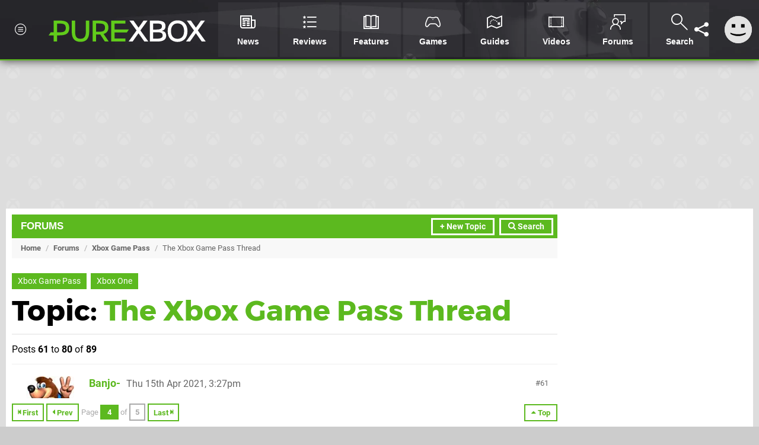

--- FILE ---
content_type: text/html; charset=UTF-8
request_url: https://www.purexbox.com/forums/xbox-game-pass/the_xbox_game_pass_thread?start=60
body_size: 26357
content:
<!DOCTYPE html>
<html lang="en-US">
<head>
	<base href="https://www.purexbox.com">
	<meta name="generator" content="ccms/1.0.0 (dgpCMS: https://hookshot.media)">
	<meta http-equiv="Content-Type" content="text/html; charset=UTF-8">
	<title>The Xbox Game Pass Thread - Xbox Game Pass Forum - Page 4 (Page 4)</title>
	<meta name="msvalidate.01" content="D7560F5739AF48D918517B5AFC24A564" />
	<meta name="author" content="Pure Xbox" />
	<meta name="apple-mobile-web-app-title" content="Pure Xbox" />
	<meta name="viewport" content="width=device-width, initial-scale=1, shrink-to-fit=no" id="viewport" data-original="width=device-width, initial-scale=1, shrink-to-fit=no" />
	<meta name="theme-color" content="#5CB91F" />
	<meta name="msapplication-navbutton-color" content="#5CB91F" />
	<meta name="apple-mobile-web-app-status-bar-style" content="#5CB91F" />
	<link href="https://static.purexbox.com/themes/px.v2/css/master,forums.css?accent=%235CB91F&amp;v=1769597993" type="text/css" rel="stylesheet" />
	<style type="text/css">@font-face { font-family: 'Montserrat'; font-style: normal; font-weight: 400; src: local('Montserrat Regular'), local('Montserrat-Regular'), url(https://fonts.gstatic.com/s/montserrat/v10/zhcz-_WihjSQC0oHJ9TCYPk_vArhqVIZ0nv9q090hN8.woff2) format('woff2'); font-display: fallback; unicode-range: U+0000-00FF, U+0131, U+0152-0153, U+02C6, U+02DA, U+02DC, U+2000-206F, U+2074, U+20AC, U+2212, U+2215;} @font-face { font-family: 'Montserrat'; font-style: normal; font-weight: 700; src: local('Montserrat Bold'), local('Montserrat-Bold'), url(https://fonts.gstatic.com/s/montserrat/v10/IQHow_FEYlDC4Gzy_m8fcoWiMMZ7xLd792ULpGE4W_Y.woff2) format('woff2'); font-display: fallback; unicode-range: U+0000-00FF, U+0131, U+0152-0153, U+02C6, U+02DA, U+02DC, U+2000-206F, U+2074, U+20AC, U+2212, U+2215;}@font-face { font-family: 'Roboto'; font-style: normal; font-weight: 400; src: local('Roboto-Regular'), url(https://fonts.gstatic.com/s/roboto/v18/CWB0XYA8bzo0kSThX0UTuA.woff2) format('woff2'); font-display: fallback; unicode-range: U+0000-00FF, U+0131, U+0152-0153, U+02BB-02BC, U+02C6, U+02DA, U+02DC, U+2000-206F, U+2074, U+20AC, U+2122, U+2212, U+2215;} @font-face { font-family: 'Roboto'; font-style: normal; font-weight: 700; src: local('Roboto Bold'), local('Roboto-Bold'), url(https://fonts.gstatic.com/s/roboto/v18/d-6IYplOFocCacKzxwXSOFtXRa8TVwTICgirnJhmVJw.woff2) format('woff2'); font-display: fallback; unicode-range: U+0000-00FF, U+0131, U+0152-0153, U+02BB-02BC, U+02C6, U+02DA, U+02DC, U+2000-206F, U+2074, U+20AC, U+2122, U+2212, U+2215;} @font-face { font-family: 'Roboto'; font-style: italic; font-weight: 400; src: local('Roboto Italic'), local('Roboto-Italic'), url(https://fonts.gstatic.com/s/roboto/v18/vPcynSL0qHq_6dX7lKVByfesZW2xOQ-xsNqO47m55DA.woff2) format('woff2'); font-display: fallback; unicode-range: U+0000-00FF, U+0131, U+0152-0153, U+02BB-02BC, U+02C6, U+02DA, U+02DC, U+2000-206F, U+2074, U+20AC, U+2122, U+2212, U+2215;}@font-face { font-family: 'nlifecms'; font-style: normal; font-weight: normal; src: url('https://static.purexbox.com/themes/v12/css/fonts/nlifecms.woff2?ktz477') format('woff2'), url('https://static.purexbox.com/themes/v12/css/fonts/nlifecms.ttf?ktz477') format('truetype'), url('https://static.purexbox.com/themes/v12/css/fonts/nlifecms.woff?ktz477') format('woff'), url('https://static.purexbox.com/themes/v12/css/fonts/nlifecms.svg?ktz477#nlifecms') format('svg'); font-display: block;}</style>
	<link rel="preload" href="https://cdn.ziffstatic.com/jst/zdconsent.js" as="script" />
	<link rel="preload" href="https://cdn.static.zdbb.net/js/z0WVjCBSEeGLoxIxOQVEwQ.min.js" as="script" />
	<link rel="preload" href="https://fonts.gstatic.com/s/montserrat/v10/zhcz-_WihjSQC0oHJ9TCYPk_vArhqVIZ0nv9q090hN8.woff2" type="font/woff2" as="font" crossorigin="anonymous" fetchpriority="high" />
	<link rel="preload" href="https://fonts.gstatic.com/s/montserrat/v10/IQHow_FEYlDC4Gzy_m8fcoWiMMZ7xLd792ULpGE4W_Y.woff2" type="font/woff2" as="font" crossorigin="anonymous" fetchpriority="high" />
	<link rel="preload" href="https://fonts.gstatic.com/s/roboto/v18/CWB0XYA8bzo0kSThX0UTuA.woff2" type="font/woff2" as="font" crossorigin="anonymous" fetchpriority="high" />
	<link rel="preload" href="https://fonts.gstatic.com/s/roboto/v18/d-6IYplOFocCacKzxwXSOFtXRa8TVwTICgirnJhmVJw.woff2" type="font/woff2" as="font" crossorigin="anonymous" fetchpriority="high" />
	<link rel="preload" href="https://static.purexbox.com/themes/v12/css/fonts/nlifecms.woff2?ktz477" type="font/woff2" as="font" crossorigin="anonymous" fetchpriority="high" />
	<link rel="shortcut icon" href="https://static.purexbox.com/favicon.ico" type="image/x-icon" />
	<link rel="apple-touch-icon" href="https://images.purexbox.com/site/icon/180x180.png" type="image/png" sizes="180x180" />
	<link rel="icon" href="https://images.purexbox.com/site/favicon/32x32.png" type="image/png" sizes="32x32" />
	<link rel="icon" href="https://images.purexbox.com/site/favicon/16x16.png" type="image/png" sizes="16x16" />
	<link rel="search" title="Pure Xbox Search" href="https://www.purexbox.com/opensearch.xml" type="application/opensearchdescription+xml" />
	<link rel="alternate" title="Latest Replies" href="https://www.purexbox.com/feeds/forums/xbox-game-pass/the_xbox_game_pass_thread" type="application/rss+xml" />
	<link rel="prev" href="https://www.purexbox.com/forums/xbox-game-pass/the_xbox_game_pass_thread?start=40" />
	<link rel="next" href="https://www.purexbox.com/forums/xbox-game-pass/the_xbox_game_pass_thread?start=80" />
	<link rel="preload" href="https://static.purexbox.com/javascript/jquery.js?v=1769507489" as="script" />
	<link rel="canonical" href="https://www.purexbox.com/forums/xbox-game-pass/the_xbox_game_pass_thread?start=60" />
	<link rel="preload" href="https://assets.gnwcdn.com/prebid9.53.3.js" as="script" />
	<link rel="preload" href="https://c.amazon-adsystem.com/aax2/apstag.js" as="script" />
	<script type="text/javascript">var dgpLoaded = false; var dgpTools = false; var dgpConsentType = "zdconsent"; window.zdconsent = window.zdconsent || {'run': [], 'cmd':[], 'useractioncomplete': [], 'analytics':[], 'functional':[], 'social':[] }; window.consentAllowed = window.consentAllowed || []; window.consentAllowed.push('required'); window.zdconsent.cmd.push(function() { window.consentAllowed.push('targeting', 'social'); }); window.zdconsent.analytics.push(function() { window.consentAllowed.push('performance'); }); window.zdconsent.functional.push(function() { window.consentAllowed.push('functional'); }); var gdpr = false; var permutiveEnabled = false; var permutiveConsent = false; var dfp_xlb = false; var dgpDebug = false; var dgpLoc = "US"; var dgpScroll = false; document.documentElement.classList.add('region-us'); </script>
	<script type="text/javascript" src="https://cdn.ziffstatic.com/jst/zdconsent.js" async id="zdconsent"></script>
	<script type="text/javascript" src="https://cdn.static.zdbb.net/js/z0WVjCBSEeGLoxIxOQVEwQ.min.js" async id="zdcore"></script>
	<script type="text/javascript">if (document.cookie.match(/ui-theme=light/)) { document.documentElement.classList.remove('dark'); } if (document.cookie.match(/ui-scanlines=on/)) { document.documentElement.classList.add('scanlines'); } </script>
	<script type="text/javascript">function checkViewport () { if (document.cookie.match(/device=desktop/) || (navigator.userAgent.match(/iPad/i)) || (navigator.userAgent.match(/Safari/i) && !navigator.userAgent.match(/iPhone/i) && navigator.userAgent.match(/Version\/(13|14|15)/i)) || (navigator.userAgent.match(/Android/i) && screen.width >= 800 && screen.width > screen.height && !navigator.userAgent.match(/Mobile/i)) || (screen.width > window.innerWidth && screen.width > 800 && !navigator.userAgent.match(/Android|iPhone/i))) { document.getElementById("viewport").setAttribute("content","width=1275"); } else { document.getElementById("viewport").setAttribute("content",document.getElementById("viewport").getAttribute("data-original")); }}; checkViewport(); window.addEventListener('resize', checkViewport);</script>
	<script type="text/javascript" src="https://static.purexbox.com/js/3rdparty/yui/yahoo-dom-event/yahoo-dom-event.js?v=1568888236"></script>
	<script type="text/javascript" src="https://static.purexbox.com/js/ccms.js?v=1652429866"></script>
	<script type="text/javascript">window.addEventListener('DOMContentLoaded', function() { var dScript = document.createElement("script"); dScript.type = "text/javascript"; dScript.setAttribute("async", "async"); dScript.setAttribute("src", "https://static.purexbox.com/javascript/dgp/jquery.dgp.js?v=1769597993"); dScript.setAttribute("data-dgp-modules", "https://static.purexbox.com/javascript/dgp/"); dScript.onload = function () { jQuery.noConflict(); }; document.head.appendChild(dScript);  });</script>
	<script type="text/javascript">var themeList = {"mindseye":{"base":"dark","v":1751617948},"doom-the-dark-ages":{"base":"dark","v":1751619482},"streamer-showdown":{"base":"dark","v":1764256175},"fallout-s2":{"base":"dark","v":1766061262}}; window.hookshotThemes=window.hookshotThemes||{'activate':function(slug){if(theme=themeList[slug]){document.documentElement.setAttribute('data-theme',slug);let head=document.getElementsByTagName('HEAD')[0];let link=document.createElement('link');link.rel='stylesheet';link.type='text/css';link.href='/promo/themes/'+slug+'.css?v='+theme.v;head.appendChild(link);document.documentElement.classList.add(theme.base=='dark'?'dark':'light');document.documentElement.classList.remove(theme.base=='dark'?'light':'dark');}else{console.log(slug,'unknown theme');}}};</script>
	<script type="text/javascript" src="https://cdn.confiant-integrations.net/IEGCh-y5lCwncxR84Svxub1PngQ/gpt_and_prebid/config.js" async></script>
	<script type="text/javascript" src="https://static.purexbox.com/javascript/jquery.js?v=1769507489" defer></script>
	<script type="text/javascript">window.addEventListener('DGPAdsReady', function () { if ((typeof window.consentDone != 'undefined') && (typeof GNAdScript != 'undefined') && !window.AdScript) { const ignScript = document.createElement('script'); ignScript.src = "https://pg.ignimgs.com/pogoadkit.js"; ignScript.async = true; document.getElementsByTagName('head')[0].appendChild(ignScript); adConfig.gdprApplies = window.zdconsent.gdprApplies; window.AdScript = new GNAdScript.default((window.innerWidth >= 850 ? '.for-desktop' : '.for-mobile') + ' div[data-dfp-id]:not(.lazyload)', adConfig); window.AdScript.init();  } });</script>
	<script type="text/javascript" src="https://static.purexbox.com/javascript/popunder2.js?v=1734086588" async id="popunder2" data-uuid="888f524f3e38a"></script>
	<script type="text/javascript">window.dataLayer = window.dataLayer || []; window.dataLayer.push({"page":{"name":"forums\/view"},"site":{"name":"Pure Xbox","type":"hookshot:purexbox"},"visitor":{"userType":"anonymous"}});</script>
	<script type="text/javascript">window.__ZDU = {"localUid":false,"md5":"","sha1":"","sha256":""}; (function() {var e=new CustomEvent('zdu:upd'); window.dispatchEvent(e, {detail:window.__ZDU});})();</script>
	<script type="text/javascript" src="https://plausible.44bytes.net/js/script.outbound-links.pageview-props.tagged-events.js" defer data-domain="purexbox.com" event-visitor="guest" event-view="forums/view" event-primis="no"></script>
	<script type="text/javascript">window.plausible = window.plausible || function() { (window.plausible.q = window.plausible.q || []).push(arguments) }</script>
	<script type="text/javascript">var dgpConfig = {"fancybox":false,"lazyload":false,"bookmarks":false,"tablesorter":false,"tokenize":false,"jqueryui":false,"transaction":"forums/view","user":{"user":false,"title":"Guest"}};</script>
	<script type="text/javascript">var adConfig = {"customVariables":{"source":"forum","version":"hd","tags":["xbox-game-pass","xboxone"],"games":[],"platforms":[],"genre":[],"franchise":[]},"acceptable_ads_show":true,"lazyload_selector":"div[data-dfp-id].lazyload","lazyloadDefaultSpacer":1600,"lazyloadSpacerMobile":1600,"runUAM":true,"adRenderedCallback":function (name, event) { slotCallback(name, event); },"device":window.innerWidth >= 850 ? 'hd' : 'mobile',"countryCode":dgpLoc,"gdprApplies":gdpr,"debug":false,"childPublisher":22392450815,"gamId":"5691","pubUAM":"3158","runPrebid":true,"prebidLib":"https://assets.gnwcdn.com/prebid9.53.3.js","prebidConfig":{"rubicon":{"accountId":"11576","siteId":"570076","zoneId":"3603352"},"sovrn":{"tagid":"1259875"},"pubmatic":{"publisherId":"156082","adSlot":"6316826"},"openx":{"unit":"561376848","delDomain":"ziffdavis-d.openx.net"},"ix":{"siteId":"1145128"},"teads":{"default":{"pageId":227269,"placementId":243926},"MPU_1":{"pageId":221857,"placementId":238477},"MPU_MOB":{"pageId":221857,"placementId":238477},"Lazy_Load_HP_MPU":{"pageId":221857,"placementId":238477}},"sharethrough":{"pkey":"GgN4SfOkCMvaG4gyQJbHJnqD"},"amx":{"tagId":"bdrytDjZn"},"onetag":{"pubId":"7e0c4ea788f779d"},"criteo":{"networkId":2714,"pubid":"5331_E4CMGJ"},"appnexus":{"placement_id":35535034},"rise":{"org":"642c4ef8ef16c40001db86d9","placementId":"RON"},"openweb":{"desktop":{"org":"sp_xEkoxAFD","placementId":"sp_xEkoxAFD_PushSquare_com_Desktop_Display_Prebid"},"mobile":{"org":"sp_xEkoxAFD","placementId":"sp_xEkoxAFD_PushSquare_com_MWeb_Display_Prebid"}},"ttd":{"supplySourceId":"ziffdavis","publisherId":"22392450815"},"triplelift":{"LB_1":{"inventoryCode":"Hookshot_Display_Prebid"},"HP":{"inventoryCode":"Hookshot_Display_Prebid"},"LB_2":{"inventoryCode":"Hookshot_Display_Prebid"},"LAZY_DESKTOP":{"inventoryCode":"Hookshot_Display_Prebid"},"STICKY_DESKTOP":{"inventoryCode":"Hookshot_Display_Prebid"},"POLL_LEADER":{"inventoryCode":"Hookshot_Display_Prebid"},"MPU_1":{"inventoryCode":"Hookshot_Display_Prebid"},"MPU_MOB":{"inventoryCode":"Hookshot_Display_Prebid"},"Lazy_Load_HP_MPU":{"inventoryCode":"Hookshot_Display_Prebid"},"STICKY_LB":{"inventoryCode":"Hookshot_Display_Adhesion_Prebid"}},"ozone":{"publisherId":"OZONEZD00001","siteId":"3500001725","placementId":"3500019854"}},"iabCategories":"680, 681, 682, 683, 685","liveIntentAdConfig":{"enabled":true,"LiveIntentScript":"https://b-code.liadm.com/b-02ps.min.js","LiveIntentPubID":93626},"liveRampAdConfig":{"enabled":true,"LiveRampPubID":"13796"},"igneUnit":"/5691,22392450815/purexbox/#DEVICE_web_display/#PAGETEMPLATE","prebidServerEnabled":true,"prebidServerPlacementId":"purexbox_display","stickyAd":"purexbox/mobile_web_display/article/sticky","stickyAdParent":"#mastfoot","ownedSite":false,"runAnonymised":false,"refreshAdsConfig":{"enabled":true,"maxRefreshes":10,"desktopRate":15000,"mobileRate":12000,"mobileStickyRate":15000,"teadsRate":30000,"refreshableAdvertIds":[0,220082044,78946204,72863404,2925170143,2984552083,74678524,74398204,5039755858,4887123045,14037733,14030293,282918133,74106124,22854133,539266933],"overrideRate":30000,"refreshDirect":true},"floorPrices":{"defaultFloorprice":0.05,"usFloorprice":0.4,"ukFloorprice":0.3,"aucaFloorprice":0.2,"euFloorprice":0.1},"insertInto":""}; </script>
	<script type="text/javascript"></script>
	<script type="text/javascript">window.zdconsent.analytics.push(function () { var gScript = document.createElement("script"); gScript.type = "text/javascript"; gScript.setAttribute("async", "true"); gScript.setAttribute("src", "https://www.googletagmanager.com/gtag/js?id=G-X2XHCG9T6H"); document.head.appendChild(gScript); window.dataLayer = window.dataLayer || [];function gtag(){dataLayer.push(arguments);}gtag('js', new Date());gtag('config', 'G-X2XHCG9T6H', {send_page_view: false});gtag('event', 'page_view', {"cms_view":"forums\/view","user_type":"guest","send_to":"G-X2XHCG9T6H"}); });</script>
	<script type="text/javascript">window.zdconsent.run.push(function () { setTimeout(function () { dgpReadyWrapper(); }, 750); });</script>
	<script type="text/javascript">var dgpReadyWrapperDone = false; function dgpReadyWrapper () { if (dgpReadyWrapperDone) { return; } if (window.consentDone) { return; } if (typeof __tcfapi == 'function') { __tcfapi('addEventListener', 2, function (tcData, success) { if (success) { window.consentString = tcData.tcString; }});} else {  } window.consentDone = true; window.dispatchEvent(new Event("DGPAdsReady")); document.querySelectorAll('#footer .ot-sdk-show-settings').forEach((item) => { item.innerHTML = item.getAttribute('title'); });
window.consentAllowed.forEach(function(category){document.querySelectorAll('iframe[data-consent=\"'+category+'\"]').forEach(item=>{if(item.getAttribute('data-src')){const newItem=item.cloneNode(true);newItem.src=item.getAttribute('data-src');newItem.removeAttribute('data-src');newItem.removeAttribute('data-src-fallback');item.replaceWith(newItem);}
if(item.getAttribute('data-src-primis')&&window.innerWidth>1000){item.parentNode.querySelectorAll('.youtube-watch').forEach(item=>{item.remove();});item.parentNode.classList.remove('with-primis');}});});document.querySelectorAll('iframe[data-src-fallback]').forEach(item=>{if(item.getAttribute('data-src-fallback')){const newItem=item.cloneNode(true);newItem.src=item.getAttribute('data-src-fallback');newItem.removeAttribute('data-src');newItem.removeAttribute('data-src-fallback');item.replaceWith(newItem);}});
var csconfig = { c1: "2", c2:"8518622", cs_ucfr: ((typeof window.zdconsent != 'undefined') ? window.zdconsent.optins.comscore : false) }; window._comscore = window._comscore || []; window._comscore.push(csconfig); var s = window.document.createElement("script"), el = window.document.getElementsByTagName("script")[0]; s.async = true; s.src = (window.document.location.protocol == "https:" ? "https://sb" : "http://b") + ".scorecardresearch.com/beacon.js"; el.parentNode.insertBefore(s, el); dgpReadyWrapperDone = true; }</script>
	<script type="text/javascript">window.zdconsent.useractioncomplete.push(function () { dgpReadyWrapper(); });</script>
	<script type="application/ld+json">[{"@context":"https://schema.org","@type":"DiscussionForumPosting","headline":"The Xbox Game Pass Thread","text":"<p>Xbox Game Pass is one of the best deals in gaming, offering countless games from across three generations of Xbox for a low monthly price. Whether you're looking for a new title recommendation or you want to share some of the service's hidden gems, feel free to talk all things Xbox Game Pass here!</p>","url":"https://www.purexbox.com/forums/xbox-game-pass/the_xbox_game_pass_thread","author":{"@context":"https://schema.org/","@type":"Person","name":"FraserG","url":"https://www.purexbox.com/users/FraserG"},"datePublished":"2020-04-14T08:14:07+00:00","dateModified":"2022-06-16T13:44:55+00:00","commentCount":20,"comment":[{"@context":"https://schema.org","@type":"Comment","text":"<p>I finished Deliver Us the Moon yesterday. It's a quite nice adventure with dark and frustrating platforming sections and confusing puzzles :S. Running and jumping was a bit of a nightmare.</p>","datePublished":"2021-04-15T15:27:56+00:00","author":{"@context":"https://schema.org/","@type":"Person","name":"Banjo-","url":"https://www.purexbox.com/users/Banjo-"}},{"@context":"https://schema.org","@type":"Comment","text":"<p><a rel=\"nofollow noopener\" class=\"external\" href=\"https://www.youtube.com/watch?v=zuHndXSDXWc&amp;ab_channel=Xbox\" title=\"https://www.youtube.com/watch?v=zuHndXSDXWc&amp;ab_channel=Xbox\">https://www.youtube.com/watch?v=zuHndXSDXWc&amp;ab_channel=Xbox</a></p>","datePublished":"2021-08-13T18:38:31+00:00","author":{"@context":"https://schema.org/","@type":"Person","name":"BAMozzy","url":"https://www.purexbox.com/users/BAMozzy"}},{"@context":"https://schema.org","@type":"Comment","text":"<p>So I just claimed my free 30 day Paramount+ from the Game Pass perk page as I fancy watching the Halo series. I sign up but realise there isn\u2019t a Paramount+ app to download from the Xbox Store, neither does my TV have the app. I started the first episode of Halo while streaming from Microsoft Edge on my Series X but I am just met with a constant buffering icon, these are sometimes the norm when it comes to streaming but I do have excellent internet connection and it\u2019s even wired from the broadband to my Series X but it\u2019s just does not work when streaming.</p>\n<p>I have the Paramount+ app on my iPhone and it works perfectly fine on there but its not the biggest screen. Is there any other way to watch Paramount+ on my TV?</p>","datePublished":"2022-07-05T13:11:28+00:00","author":{"@context":"https://schema.org/","@type":"Person","name":"MaccaMUFC","url":"https://www.purexbox.com/users/MaccaMUFC"}},{"@context":"https://schema.org","@type":"Comment","text":"<p><a href=\"https://www.purexbox.com/users/MaccaMUFC\" class=\"mention\" data-username=\"MaccaMUFC\" rel=\"nofollow\" title=\"@MaccaMUFC\">@MaccaMUFC</a> Do you have SkyQ? With Sky Cinema, subs get Paramount+ for 'free'. This is why I haven't bothered to look for alternatives</p>\n<p>I don't know if your TV has the Paramount+ App built in or you'll need a 'dongle' (like Amazon Firestick) but these may also offer you that option.</p>\n<p>This is what I have found on it...<br />\nUK customers will be able to watch Paramount Plus online, on their mobiles or via a wide range of connected TV devices via the Paramount Plus app. These include Apple TV, Fire TV Stick, Android devices, Chromecast, and Samsung Smart TVs, and Roku. Check out the full list below:</p>\n<p>Android app (phone &amp; tablet)<br />\nDesktop (web)<br />\niOS app (phone &amp; tablet) - iOS 12.2+<br />\nApple TV 4 (tvOS) &amp; 5 (4K)<br />\nCompatible Android TV devices<br />\nCompatible FireTV devices<br />\nRoku<br />\nChromecast<br />\nSamsung TV (2017 or newer)<br />\nSky Q (UK &amp; Ireland only)<br />\nSky Glass (UK only)</p>\n<p>Hope that helps...</p>","datePublished":"2022-07-05T14:36:17+00:00","author":{"@context":"https://schema.org/","@type":"Person","name":"BAMozzy","url":"https://www.purexbox.com/users/BAMozzy"}},{"@context":"https://schema.org","@type":"Comment","text":"<p>Really interesting that they're bringing back some of the older Yakuza games that originally disappeared from the service months back. I wonder if they plan on keeping them semi-permanent additions on the service?</p>","datePublished":"2022-07-05T16:16:35+00:00","author":{"@context":"https://schema.org/","@type":"Person","name":"Ralizah","url":"https://www.purexbox.com/users/Ralizah"}},{"@context":"https://schema.org","@type":"Comment","text":"<p><a href=\"https://www.purexbox.com/users/BAMozzy\" class=\"mention\" data-username=\"BAMozzy\" rel=\"nofollow\" title=\"@BAMozzy\">@BAMozzy</a> I don\u2019t have SkyQ, I\u2019m with Virgin Media and I\u2019ve not long took the movie package off due to hardly being used when we have Netflix, Amazon Video etc.</p>\n<p>I still have the Samsung KS8000 and there\u2019s no Paramount+ app on there, the TV just misses out as it came out in 2016. I\u2019ll just use the app on my iPhone, it\u2019s better than nothing I suppose. Thanks for help anyway.</p>","datePublished":"2022-07-05T20:20:45+00:00","dateModified":"2022-07-05T20:21:39+00:00","author":{"@context":"https://schema.org/","@type":"Person","name":"MaccaMUFC","url":"https://www.purexbox.com/users/MaccaMUFC"}},{"@context":"https://schema.org","@type":"Comment","text":"<p>Just a query<br />\nWould Cult Of The Lamb eventually come to Xbox Gamepass? Looking at the platforms its on, not having it on Gamepass is an obvious omission. Never played any rogue-like games, and this one with its artstyle and gameplay would be worth trying out.</p>","datePublished":"2022-10-17T01:51:37+00:00","author":{"@context":"https://schema.org/","@type":"Person","name":"SingleStooge","url":"https://www.purexbox.com/users/SingleStooge"}},{"@context":"https://schema.org","@type":"Comment","text":"<p>Does anybody remember when was Ni no Kuni: Wrath of the White Witch added? I want to have enough time to play it before it leaves.</p>","datePublished":"2023-03-10T20:16:31+00:00","author":{"@context":"https://schema.org/","@type":"Person","name":"Banjo-","url":"https://www.purexbox.com/users/Banjo-"}},{"@context":"https://schema.org","@type":"Comment","text":"<p><a href=\"https://www.purexbox.com/users/Banjo-\" class=\"mention\" data-username=\"Banjo-\" rel=\"nofollow\" title=\"@Banjo-\">@Banjo-</a> IIRC, it was during the last days of september. :D</p>","datePublished":"2023-03-10T20:45:34+00:00","author":{"@context":"https://schema.org/","@type":"Person","name":"HarmanSmith","url":"https://www.purexbox.com/users/HarmanSmith"}},{"@context":"https://schema.org","@type":"Comment","text":"<p><a href=\"https://www.purexbox.com/users/HarmanSmith\" class=\"mention\" data-username=\"HarmanSmith\" rel=\"nofollow\" title=\"@HarmanSmith\">@HarmanSmith</a> Thanks, it may be a one-year deal, I hope \ud83d\ude01.</p>","datePublished":"2023-03-10T20:53:43+00:00","author":{"@context":"https://schema.org/","@type":"Person","name":"Banjo-","url":"https://www.purexbox.com/users/Banjo-"}},{"@context":"https://schema.org","@type":"Comment","text":"<p><a href=\"https://www.purexbox.com/users/Banjo-\" class=\"mention\" data-username=\"Banjo-\" rel=\"nofollow\" title=\"@Banjo-\">@Banjo-</a> I sure hope so! It's in my list, but I am playing other ones right now.</p>","datePublished":"2023-03-10T20:58:50+00:00","author":{"@context":"https://schema.org/","@type":"Person","name":"HarmanSmith","url":"https://www.purexbox.com/users/HarmanSmith"}},{"@context":"https://schema.org","@type":"Comment","text":"<p>If it was 6 months, which is unusual, it would be on Leaving Soon, so we're safe until September, I think \ud83d\ude09.</p>","datePublished":"2023-03-10T21:01:49+00:00","author":{"@context":"https://schema.org/","@type":"Person","name":"Banjo-","url":"https://www.purexbox.com/users/Banjo-"}},{"@context":"https://schema.org","@type":"Comment","text":"<p>Checked out Eastward on Gamepass today. Definitely has a Secret of Evermore feeling to it. It's ok I don't think I will be buying this one but this is what Gamepass is for.</p>","datePublished":"2023-03-13T00:16:17+00:00","author":{"@context":"https://schema.org/","@type":"Person","name":"Tasuki","url":"https://www.purexbox.com/users/Tasuki"}},{"@context":"https://schema.org","@type":"Comment","text":"<p>so im confused Quantum break is leaving gamepass?</p>","datePublished":"2023-04-02T04:57:02+00:00","author":{"@context":"https://schema.org/","@type":"Person","name":"trev666","url":"https://www.purexbox.com/users/trev666"}},{"@context":"https://schema.org","@type":"Comment","text":"<p><a href=\"https://www.purexbox.com/users/trev666\" class=\"mention\" data-username=\"trev666\" rel=\"nofollow\" title=\"@trev666\">@trev666</a> it looks like it is. I read some speculation that Microsoft must have agreed to return the rights to Remedy...</p>","datePublished":"2023-04-02T08:04:47+00:00","author":{"@context":"https://schema.org/","@type":"Person","name":"Balta666","url":"https://www.purexbox.com/users/Balta666"}},{"@context":"https://schema.org","@type":"Comment","text":"<p><a href=\"https://www.purexbox.com/users/FraserG\" class=\"mention\" data-username=\"FraserG\" rel=\"nofollow\" title=\"@FraserG\">@FraserG</a> While doing a little research for <a href=\"https://www.purexbox.com/features/talking-point-what-do-you-think-of-redfall-so-far#comment7582131\" title=\"another thread / post\">another thread / post</a> I was crunching some data off the <a href=\"https://docs.google.com/spreadsheets/d/1kspw-4paT-eE5-mrCrc4R9tg70lH2ZTFrJOUmOtOytg/edit?usp=sharing\" rel=\"nofollow noopener\" class=\"external\" title=\"Xbox Game Pass Master List\">Xbox Game Pass Master List</a> spreadsheet and noticed there has been a HUGE decline in the number of titles on Game Pass this year.</p>\n<p>From an average of 22 per month in 2020 &amp; 2021 down to just 9 per month so far in 2023. What do you make of it?</p>\n<p>In my view, until there is evidence to the contrary, it seems that while Microsoft isn't increasing the price of Game Pass they are reducing the value of it by halving the number of games.</p>\n<ul>\n<li>2018 = 116 games added. Average of 9.67 per month (corrected)</li>\n<li>2019 = 203 games added. Average of 16.92 per month</li>\n<li>2020 = 264 games added. Average of 22.00 per month</li>\n<li>2021 = 265 games added. Average of 22.08 per month</li>\n<li>2022 = 195 games added. Average of 16.25 per month</li>\n<li>2023 = 36 games added*. Average of just 9 per month in the first 4 months. (Jan to Apr, as we don't know all the May games yet)</li>\n</ul>\n<p>Might be worth an article.</p>","datePublished":"2023-05-08T10:23:05+00:00","dateModified":"2023-05-08T12:52:15+00:00","author":{"@context":"https://schema.org/","@type":"Person","name":"themightyant","url":"https://www.purexbox.com/users/themightyant"}},{"@context":"https://schema.org","@type":"Comment","text":"<p><a href=\"https://www.purexbox.com/users/themightyant\" class=\"mention\" data-username=\"themightyant\" rel=\"nofollow\" title=\"@themightyant\">@themightyant</a> that\u2019s some interesting stats, I thought I\u2019d had gone pretty quiet on the arrivals, we had a few big hitters early on in the year. But even they have slowed down.</p>\n<p>I wonder if they think their 3 big games of the year were going to entice/keep gamers happy? Every thing can\u2019t be because of a potential ABK deal surely?</p>\n<p>Anyway the longer you own a sub the more the value drops, I\u2019ve had it a year now, and bar a brief play of Redfall I\u2019ve found I\u2019m using GP less currently. Nothing is being added to my tastes, if I hadn\u2019t just restacked for a year, right before redfall I think I\u2019d be at the point where I potentially stop my sub until stuff drop I want, but as we all know the stacking deal is just too good.</p>","datePublished":"2023-05-08T20:17:45+00:00","author":{"@context":"https://schema.org/","@type":"Person","name":"PsBoxSwitchOwner","url":"https://www.purexbox.com/users/PsBoxSwitchOwner"}},{"@context":"https://schema.org","@type":"Comment","text":"<p><a href=\"https://www.purexbox.com/users/PsBoxSwitchOwner\" class=\"mention\" data-username=\"PsBoxSwitchOwner\" rel=\"nofollow\" title=\"@PsBoxSwitchOwner\">@PsBoxSwitchOwner</a> I agree that less is being added to my taste, but part of that is the less games overall. It used to be they would announce 11 or so games for the first half of the month and 1-4 might interest me. Now they announce 4-5 in a similar period and 0-2 might interest me. When there is nothing it sucks.</p>\n<p>I can\u2019t complain too much as there is still plenty on there I want to play, my backlog in general is long, but it is thinning on Game Pass the longer I stay subbed.</p>\n<p>Mostly just thought it was an interesting statistical fact that I haven\u2019t seen reported.</p>","datePublished":"2023-05-08T23:26:26+00:00","author":{"@context":"https://schema.org/","@type":"Person","name":"themightyant","url":"https://www.purexbox.com/users/themightyant"}},{"@context":"https://schema.org","@type":"Comment","text":"<p>That is pretty interesting. I guess coming in back in December, its been great. But I can see where long time subbers might feel as though it's stale.</p>","datePublished":"2023-05-09T00:06:45+00:00","author":{"@context":"https://schema.org/","@type":"Person","name":"NintendoByNature","url":"https://www.purexbox.com/users/NintendoByNature"}},{"@context":"https://schema.org","@type":"Comment","text":"<p>I have a question about game pass you guys may help me with. I saw that you can buy one month of game pass for 1\u20ac if you are a new subscriber to the service, but I can't understand if this is just a momentary promotion or if it will be available from now on to all new subscribers. I'm planning on getting a series s this september, but I may consider buying it earlier if this deal ends soon.</p>","datePublished":"2023-07-08T06:26:32+00:00","author":{"@context":"https://schema.org/","@type":"Person","name":"Cleofa717","url":"https://www.purexbox.com/users/Cleofa717"}}]},{"@context":"http://schema.org","@type":"BreadcrumbList","itemListElement":[{"@type":"ListItem","position":1,"item":{"@id":"https://www.purexbox.com/forums","name":"Forums"}},{"@type":"ListItem","position":2,"item":{"@id":"https://www.purexbox.com/forums/xbox-game-pass","name":"Xbox Game Pass"}},{"@type":"ListItem","position":3,"item":{"@id":"https://www.purexbox.com/forums/xbox-game-pass/the_xbox_game_pass_thread","name":"The Xbox Game Pass Thread"}}]}]</script>
</head>
<body data-subject="forums/xbox-game-pass/the_xbox_game_pass_thread" class="with-sidebar site-purexbox">
<div id="fb-root"></div>
<div id="template" class="template">
<div class="header-wrap accent-bg">
<header id="header" class="header">
<nav class="menubar">
<ul id="toolbar">
<li class="ui-button"><a href="https://www.purexbox.com/" class="ui-toggle-overlay" data-overlay="sidebar"><span class="icon icon-px-menu-circle"></span><span class="label">Menu</span></a></li>
<li class="ui-button for-mobile"><a rel="nofollow" href="search" class="ui-toggle-search"><span class="icon icon-search"></span><span class="label">Search</span></a>
</li>
</ul>
<ul id="controlbar"><li class="ui-button optional"><a class="ui-share-page" rel="nofollow" href="share" title="Share This Page"><span class="icon icon-share"></span> <span class="label">Share</span></a><ul><li><a rel="nofollow" class="ui-share-page whatsapp" data-service="whatsapp" href="#" title="Share this page on WhatsApp"><span class="icon icon-whatsapp"></span></a></li><li><a rel="nofollow" class="ui-share-page bsky" data-service="bsky" data-username="purexbox.com" href="#" title="Share this page on Bluesky"><span class="icon icon-bsky"></span></a></li><li><a rel="nofollow" class="ui-share-page threads" data-service="threads" href="#" title="Share this page on Threads"><span class="icon icon-threads"></span></a></li><li><a rel="nofollow" class="ui-share-page messenger for-mobile" data-service="fbmessenger" href="#" title="Share this page on Facebook Messenger"><span class="icon icon-messenger"></span></a></li><li><a rel="nofollow" class="ui-share-page facebook" data-service="facebook" href="#" title="Share this page on Facebook"><span class="icon icon-facebook"></span></a></li><li><a rel="nofollow" class="ui-share-page twitter" data-service="twitter" href="#" title="Share this page on Twitter"><span class="icon icon-twitter"></span></a></li><li><a rel="nofollow" class="ui-share-page reddit for-desktop" data-service="reddit" href="#" title="Share this page on reddit"><span class="icon icon-reddit"></span></a></li></ul></li><li class="ui-toggle-overlay ui-userinfo" data-overlay="userbar"><p class="avatar"><a rel="nofollow" href="login"><svg width="46" height="46" xmlns="http://www.w3.org/2000/svg" viewBox="0 0 80 80"><title>Guest</title><path fill="#e2e2e2" stroke-width="0" d="M0 0h80v80H0z"/><path d="M20.9 24h10.2v10.1H20.9V24Zm27.5 0h10.1v10.1H48.4V24ZM17.1 49.1c2.8 1.1 4.9 1.8 6.4 2.3 1.5.4 3.2.8 5.1 1.2s3.8.6 5.5.8c1.7.2 3.5.3 5.3.3 3.7 0 7.2-.3 10.5-1s7.3-1.9 12-3.7v3.7c-3.3 2-6.9 3.5-10.6 4.6s-7.5 1.6-11.4 1.6c-3.2 0-6.7-.4-10.4-1.3-4.2-1-8.3-2.6-12.3-4.8l-.1-3.7Z"/></svg></a></p><p class="username optional">Guest</p><p class="subtitle optional"><a rel="nofollow" href="login">Login</a> | <a rel="nofollow" href="register">Sign Up</a></p></li></ul><div class="headerbar"><p class="site-title"><a href="https://www.purexbox.com/"><svg width="265" height="65" xmlns="http://www.w3.org/2000/svg" viewBox="0 0 424.49 58.18"><title>Pure Xbox</title><g data-name="Layer 2"><g data-name="Layer 1"><g fill="#fff" id="px-logo-xbox" data-name="Group 543"><path d="M237.58 27.33 218.24.62h11l13.62 19.19L256.46.62h10.8l-19.34 26.63 21.54 30.07h-10.81l-15.89-22.48-15.9 22.48h-10.81Z" data-name="Path 693"/><path d="M273.4.63h18c18.8 0 24.29 5.37 24.29 14.64 0 7.52-3.37 11.74-10.5 13.08 8.3 1.09 12.37 5.09 12.37 13.39 0 9.55-6.26 15.58-25.29 15.58H273.4Zm18.08 24.27c10.26 0 14.64-2.35 14.64-8.61 0-5.95-3.44-7.75-14.87-7.75h-8.84V24.9Zm.71 24.59c11.35 0 15.81-2.58 15.81-8.62 0-6.65-3.83-8.77-15.67-8.77h-9.93v17.39Z" data-name="Path 694"/><path d="M321.63 29.05c0-20.2 12.61-29 26.78-29 13.94 0 26.71 8.84 26.71 29.05 0 20.6-12.69 29.13-26.86 29.13s-26.63-8.59-26.63-29.18Zm44.4 0C366 16 359.14 8.22 348.41 8.22c-11 0-17.85 7.68-17.85 20.83 0 13.39 6.65 20.91 17.69 20.91S366 42.44 366 29.05Z" data-name="Path 695"/><path d="M392.61 27.33 373.27.62h11l13.62 19.19L411.49.62h10.8L403 27.25l21.54 30.07h-10.86l-15.9-22.48-15.89 22.48h-10.81Z" data-name="Path 696"/></g><path id="px-logo-pure" fill="#61cc1b" d="M29.06.63H13.72v31.63h-8L0 40.56h13.72v16.76h9.08V40.56h6.34c18.48 0 26.55-5.09 26.55-20S47.62.63 29.06.63Zm1.33 31.63h-7.6V8.69h7.6c10.73 0 16 2.51 16 11.75s-5.27 11.82-16 11.82ZM100.55 30.85c0 13.47-4.54 18.95-14.49 18.95s-14.48-5.48-14.48-19V.63h-9.09v30.22c0 18.64 8 27.25 23.57 27.25s23.57-8.69 23.57-27.25V.63h-9.08ZM161.52 19.34c0-13.62-8.38-18.71-26-18.71h-16.6v56.69h9.16v-19h7.28c1.41 0 2.82-.08 4.15-.16L152 57.32h10.49l-13.94-20.6c8.5-2.5 12.97-8.14 12.97-17.38Zm-25.29 11.43H128V8.45h8.22c10.73 0 16.13 2.18 16.13 11.28S147 30.77 136.23 30.77ZM211.54 32.5l5.34-7.84h-38.61V8.85h29.29V.63h-38.37v56.69h38.37V49.1h-29.29V32.5h33.27z"/></g></g></svg></a></p>
<!-- cache: html:purexbox.com/ssl/menu @ 1769598981 --><div class="ui-menus">
<ul id="menu">
<li class="has-submenu"><a data-name="news" href="news" class="main-menu-item"><span class="icon icon-px-news"></span> <span class="label">News</span></a></li><li class="has-submenu"><a data-name="reviews" href="reviews" class="main-menu-item"><span class="icon icon-px-reviews"></span> <span class="label">Reviews</span></a></li><li class="has-submenu"><a data-name="features" href="features" class="main-menu-item"><span class="icon icon-px-features"></span> <span class="label">Features</span></a></li><li class="has-submenu"><a data-name="games" href="games/browse" class="main-menu-item"><span class="icon icon-px-controller"></span> <span class="label">Games</span></a></li><li><a data-name=\guides" href="guides" class="main-menu-item"><span class="icon icon-px-guides"></span> <span class="label">Guides</span></a></li><li><a href="https://www.youtube.com/purexbox" class="external main-menu-item"><span class="icon icon-px-video"></span> <span class="label">Videos</span></a></li><li class="has-submenu"><a data-name="forums" href="forums" class="main-menu-item"><span class="icon icon-px-forums"></span> <span class="label">Forums</span></a></li><li><a href="search" class="ui-toggle-search main-menu-item"><span class="icon icon-px-search"></span> <span class="label">Search</span></a></li></ul>
<div id="submenus">
</div></div></div><form action="search" method="get" id="quick-search">
<div class="controls"><label>Keywords</label> <input type="text" id="query" placeholder="Search..." autocomplete="off" class="query textbox" name="q"> <input type="submit" class="button" name="submit" value="Go"></div>
</form>
<div id="quick-search-results"><div id="search-results"></div></div></nav><nav class="ui-overlays"><section id="userbar" class="ui-overlay"><div class="buffer"><p class="avatar"><img src="https://static.purexbox.com/themes/px.v2/images/avatar.jpg" alt="Guest" /></p><p><a rel="nofollow" href="login" class="username ui-user-profile">Guest</a></p><p class="subtitle"><a rel="nofollow" href="login">Login</a> or <a rel="nofollow" href="register">Sign Up</a></p></div></section><section id="sidebar" class="ui-overlay"><div class="buffer"></div><div class="scroll"><div class="body"><ul class="optional"><li><a href="https://www.purexbox.com/"><span class="icon icon-wiiu-home"></span> <span class="label">Home</span> <span class="icon icon-angle-right right"></span></a></li></ul><ul class="ui-user-hubs"><li><a rel="nofollow" href="topics"><span class="icon icon-topic"></span> <span class="label">Choose Topics...</span> <span class="icon icon-angle-right right"></span></a></li></ul><ul class="ui-user-manage-hubs"><li><a rel="nofollow" href="topics"><span class="icon icon-px-settings"></span> <span class="label">Manage Topics</span> <span class="icon icon-angle-right right"></span></a></li></ul></div></div></section></nav><div class="flash"><div class="messages"></div></div></header></div><div id="page" class="page"><div class="inset" style="min-height:250px;"><div class="insert for-desktop"><div id="PX_LB_1_P6979F21D5C391" style="min-width:1260px; min-height:250px;" data-dfp-id="purexbox/desktop_web_display/article" data-dfp-sizes="1260x250,1260x110,970x250,960x250,728x90,120x30" data-dfp-targeting="pos=0,gto=true" data-ghost-zone="35" data-prebid-config="LB_1"></div>
</div></div><div class="content-wrapper inset"><div id="body"><div id="content" class="content">
<!-- START: 59 --><section id="comments" class="block section forums topic">	<header class="widget-header accent-bg"><ul class="actions"><li class=" first"><a class="accent-bg accent-hover" title="Create a new topic" rel="nofollow" href="/login?referer=%2Fforums%2Fnew-topic%3Fforum%3Dforums%252Fxbox-game-pass">+ New Topic</a></li><li class=" last"><a class="accent-bg accent-hover" title="Search all topics across our forums" rel="nofollow" href="/forums/search?forum=forums%2Fxbox-game-pass"><span class="icon icon-search"></span> Search</a></li></ul>
<h2><a href="forums">Forums</a></h2></header>
	<div class="body">
<nav class="breadcrumbs"><span class="text-only">Navigation: </span><a href="/" title="Home">Home</a> <span class="breadcrumb">/</span> <a href="/forums" title="Forums">Forums</a> <span class="breadcrumb">/</span> <a href="/forums/xbox-game-pass" title="Xbox Game Pass">Xbox Game Pass</a> <span class="breadcrumb">/</span> <span class="item">The Xbox Game Pass Thread</span></nav><ul class="tags"><li class=" first"><a class="accent-bg" rel="nofollow" href="forums/tags/xbox-game-pass">Xbox Game Pass</a></li><li class=" last"><a class="accent-bg" rel="nofollow" href="forums/tags/xbox-one">Xbox One</a></li></ul>
<h1 class="headline">Topic: <a class="accent" href="forums/xbox-game-pass/the_xbox_game_pass_thread">The Xbox Game Pass Thread</a></h1>
<p class="info">Posts <strong>61</strong> to <strong>80</strong> of <strong>89</strong></p>
<div class="forum-topic"><article data-id="6254198" class="forum-post" id="reply-61"><div class="avatar">
<a rel="nofollow" class="num" href="/users/Banjo-"><img class="framed lazy" src="https://images.purexbox.com/users/174628/avatar.jpg?v=1690372945" width="80" height="80" loading="lazy" alt="Banjo-" /></a></div><div class="message" id="comment6254198"><ul class="post-info"><li class=" first"><a rel="nofollow" href="/forums/xbox-game-pass/the_xbox_game_pass_thread?start=60#reply-61">61</a></li><li><a class="accent username" rel="nofollow" href="/users/Banjo-">Banjo-</a></li><li class=" last"><time data-days="5" class="date age " datetime="2021-04-15T15:27:56+00:00">Thu 15th Apr 2021</time></li></ul>
<div class="text message-body"><section class="text">
<p>I finished Deliver Us the Moon yesterday. It's a quite nice adventure with dark and frustrating platforming sections and confusing puzzles :S. Running and jumping was a bit of a nightmare.</p>
</section>
</div><div class="signature"><p><strong>Banjo-</strong></p>
<p>Xbox Gamertag: <a rel="nofollow" title="Banjo- on Xbox LIVE" class="gamertag" href="https://www.xbox.com/en-US/play/user/Fer8913">Fer8913</a></p>
</div>
</div></article><div class="forum-post for-mobile"><div class="insert centered for-mobile"><div id="PX_MPU_MOB_V6979F21D4E711" style="min-width:300px; min-height:250px;display:flex; flex-wrap: wrap; align-items:center; justify-content: center;" data-dfp-id="purexbox/mobile_web_display/article" data-dfp-sizes="300x250,320x400,300x600" data-dfp-targeting="pos=0,gto=true" data-prebid-config="MPU_MOB"></div>
</div></div><article data-id="6490190" class="forum-post" id="reply-62"><div class="avatar">
<a rel="nofollow" class="num" href="/users/BAMozzy"><img class="framed lazy" src="https://images.purexbox.com/users/118968/avatar.jpg?v=1645030856" width="80" height="80" loading="lazy" alt="BAMozzy" /></a></div><div class="message" id="comment6490190"><ul class="post-info"><li class=" first"><a rel="nofollow" href="/forums/xbox-game-pass/the_xbox_game_pass_thread?start=60#reply-62">62</a></li><li><a class="accent username" rel="nofollow" href="/users/BAMozzy">BAMozzy</a></li><li class=" last"><time data-days="5" class="date age " datetime="2021-08-13T18:38:31+00:00">Fri 13th Aug 2021</time></li></ul>
<div class="text message-body"><section class="text">
<aside class="object object-youtube"><figure class="youtube" data-videoid="zuHndXSDXWc" data-start="0" data-src="https://www.youtube.com/embed/zuHndXSDXWc?rel=0&hd=1&showinfo=0&modestbranding=0&autohide=1"><div class="video-stage"><iframe id="ytzuHndXSDXWc" title="YouTube Video" class="resize" data-src-fallback="https://www.youtube-nocookie.com/embed/zuHndXSDXWc?rel=0&amp;hd=1&amp;showinfo=0&amp;modestbranding=0&amp;autohide=1" data-src="https://www.youtube.com/embed/zuHndXSDXWc?rel=0&amp;hd=1&amp;showinfo=0&amp;modestbranding=0&amp;autohide=1" data-consent="targeting" frameborder="0" allowfullscreen="allowfullscreen" width="775" height="436" referrerpolicy="strict-origin-when-cross-origin" allow="accelerometer; autoplay; encrypted-media; gyroscope; picture-in-picture"></iframe><p class="youtube-sub">Subscribe to <a class="external" rel="nofollow noopener" href="https://www.youtube.com/purexbox?sub_confirmation=1" title="Pure Xbox">Pure Xbox</a> on <a class="sub-button external" rel="nofollow noopener" href="https://www.youtube.com/purexbox?sub_confirmation=1"><span class="subs-label">YouTube</span><span class="subs">30k</span></a></p>
</div></figure></aside>
</section>
</div><div class="signature"><p>A pessimist is just an optimist with experience!</p>
<p>Why can't life be like gaming? Why can't I restart from an earlier checkpoint??</p>
<p>Feel free to add me but please send a message so I know where you know me from...</p>
<p>Xbox Gamertag: <a rel="nofollow" title="BAMozzy on Xbox LIVE" class="gamertag" href="https://www.xbox.com/en-US/play/user/bamozzy">bamozzy</a></p>
</div>
</div></article><article data-id="7073842" class="forum-post" id="reply-63"><div class="avatar">
<a rel="nofollow" class="num" href="/users/MaccaMUFC"><img class="framed lazy" src="https://images.purexbox.com/users/118651/avatar.jpg?v=1660507480" width="80" height="80" loading="lazy" alt="MaccaMUFC" /></a></div><div class="message" id="comment7073842"><ul class="post-info"><li class=" first"><a rel="nofollow" href="/forums/xbox-game-pass/the_xbox_game_pass_thread?start=60#reply-63">63</a></li><li><a class="accent username" rel="nofollow" href="/users/MaccaMUFC">MaccaMUFC</a></li><li class=" last"><time data-days="5" class="date age " datetime="2022-07-05T13:11:28+00:00">Tue 5th Jul 2022</time></li></ul>
<div class="text message-body"><section class="text">
<p>So I just claimed my free 30 day Paramount+ from the Game Pass perk page as I fancy watching the Halo series. I sign up but realise there isn’t a Paramount+ app to download from the Xbox Store, neither does my TV have the app. I started the first episode of Halo while streaming from Microsoft Edge on my Series X but I am just met with a constant buffering icon, these are sometimes the norm when it comes to streaming but I do have excellent internet connection and it’s even wired from the broadband to my Series X but it’s just does not work when streaming.</p>
<p>I have the Paramount+ app on my iPhone and it works perfectly fine on there but its not the biggest screen. Is there any other way to watch Paramount+ on my TV?</p>
</section>
</div><div class="signature"><p><strong>MaccaMUFC</strong></p>
</div>
</div></article><article data-id="7073997" class="forum-post" id="reply-64"><div class="avatar">
<a rel="nofollow" class="num" href="/users/BAMozzy"><img class="framed lazy" src="https://images.purexbox.com/users/118968/avatar.jpg?v=1645030856" width="80" height="80" loading="lazy" alt="BAMozzy" /></a></div><div class="message" id="comment7073997"><ul class="post-info"><li class=" first"><a rel="nofollow" href="/forums/xbox-game-pass/the_xbox_game_pass_thread?start=60#reply-64">64</a></li><li><a class="accent username" rel="nofollow" href="/users/BAMozzy">BAMozzy</a></li><li class=" last"><time data-days="5" class="date age " datetime="2022-07-05T14:36:17+00:00">Tue 5th Jul 2022</time></li></ul>
<div class="text message-body"><section class="text">
<p><a href="https://www.purexbox.com/users/MaccaMUFC" class="mention" data-username="MaccaMUFC" rel="nofollow" title="@MaccaMUFC">@MaccaMUFC</a> Do you have SkyQ? With Sky Cinema, subs get Paramount+ for 'free'. This is why I haven't bothered to look for alternatives</p>
<p>I don't know if your TV has the Paramount+ App built in or you'll need a 'dongle' (like Amazon Firestick) but these may also offer you that option.</p>
<p>This is what I have found on it...<br />
UK customers will be able to watch Paramount Plus online, on their mobiles or via a wide range of connected TV devices via the Paramount Plus app. These include Apple TV, Fire TV Stick, Android devices, Chromecast, and Samsung Smart TVs, and Roku. Check out the full list below:</p>
<p>Android app (phone &amp; tablet)<br />
Desktop (web)<br />
iOS app (phone &amp; tablet) - iOS 12.2+<br />
Apple TV 4 (tvOS) &amp; 5 (4K)<br />
Compatible Android TV devices<br />
Compatible FireTV devices<br />
Roku<br />
Chromecast<br />
Samsung TV (2017 or newer)<br />
Sky Q (UK &amp; Ireland only)<br />
Sky Glass (UK only)</p>
<p>Hope that helps...</p>
</section>
</div><div class="signature"><p>A pessimist is just an optimist with experience!</p>
<p>Why can't life be like gaming? Why can't I restart from an earlier checkpoint??</p>
<p>Feel free to add me but please send a message so I know where you know me from...</p>
<p>Xbox Gamertag: <a rel="nofollow" title="BAMozzy on Xbox LIVE" class="gamertag" href="https://www.xbox.com/en-US/play/user/bamozzy">bamozzy</a></p>
</div>
</div></article><article data-id="7074172" class="forum-post" id="reply-65"><div class="avatar">
<a rel="nofollow" class="num" href="/users/Ralizah"><img class="framed lazy" src="https://images.purexbox.com/users/39201/avatar.jpg?v=1641863936" width="80" height="80" loading="lazy" alt="Ralizah" /></a></div><div class="message" id="comment7074172"><ul class="post-info"><li class=" first"><a rel="nofollow" href="/forums/xbox-game-pass/the_xbox_game_pass_thread?start=60#reply-65">65</a></li><li><a class="accent username" rel="nofollow" href="/users/Ralizah">Ralizah</a></li><li class=" last"><time data-days="5" class="date age " datetime="2022-07-05T16:16:35+00:00">Tue 5th Jul 2022</time></li></ul>
<div class="text message-body"><section class="text">
<p>Really interesting that they're bringing back some of the older Yakuza games that originally disappeared from the service months back. I wonder if they plan on keeping them semi-permanent additions on the service?</p>
</section>
</div><div class="signature"><p><em>Currently Playing on January 13, 2026</em>: <strong>The Hundred Line: Last Defense Academy</strong> (PC)</p>
</div>
</div></article><article data-id="7074546" class="forum-post" id="reply-66"><div class="avatar">
<a rel="nofollow" class="num" href="/users/MaccaMUFC"><img class="framed lazy" src="https://images.purexbox.com/users/118651/avatar.jpg?v=1660507480" width="80" height="80" loading="lazy" alt="MaccaMUFC" /></a></div><div class="message" id="comment7074546"><ul class="post-info"><li class=" first"><a rel="nofollow" href="/forums/xbox-game-pass/the_xbox_game_pass_thread?start=60#reply-66">66</a></li><li><a class="accent username" rel="nofollow" href="/users/MaccaMUFC">MaccaMUFC</a></li><li class=" last"><time data-days="5" class="date age " datetime="2022-07-05T20:20:45+00:00">Tue 5th Jul 2022</time></li></ul>
<div class="text message-body"><section class="text">
<p><a href="https://www.purexbox.com/users/BAMozzy" class="mention" data-username="BAMozzy" rel="nofollow" title="@BAMozzy">@BAMozzy</a> I don’t have SkyQ, I’m with Virgin Media and I’ve not long took the movie package off due to hardly being used when we have Netflix, Amazon Video etc.</p>
<p>I still have the Samsung KS8000 and there’s no Paramount+ app on there, the TV just misses out as it came out in 2016. I’ll just use the app on my iPhone, it’s better than nothing I suppose. Thanks for help anyway.</p>
</section>
<p class="last-edited">[Edited <time data-days="5" class="date age " datetime="2022-07-05T20:21:39+00:00">Tue 5th Jul 2022</time> by <a rel="nofollow" href="users/MaccaMUFC">MaccaMUFC</a>]</p>
</div><div class="signature"><p><strong>MaccaMUFC</strong></p>
</div>
</div></article><article data-id="7246026" class="forum-post" id="reply-67"><div class="avatar">
<a rel="nofollow" class="num" href="/users/SingleStooge"><img class="framed lazy" src="https://static.purexbox.com/themes/base/images/avatar.svg" width="80" height="80" loading="lazy" alt="SingleStooge" /></a></div><div class="message" id="comment7246026"><ul class="post-info"><li class=" first"><a rel="nofollow" href="/forums/xbox-game-pass/the_xbox_game_pass_thread?start=60#reply-67">67</a></li><li><a class="accent username" rel="nofollow" href="/users/SingleStooge">SingleStooge</a></li><li class=" last"><time data-days="5" class="date age " datetime="2022-10-17T01:51:37+00:00">Mon 17th Oct 2022</time></li></ul>
<div class="text message-body"><section class="text">
<p>Just a query<br />
Would Cult Of The Lamb eventually come to Xbox Gamepass? Looking at the platforms its on, not having it on Gamepass is an obvious omission. Never played any rogue-like games, and this one with its artstyle and gameplay would be worth trying out.</p>
</section>
</div><div class="signature"><p><strong>SingleStooge</strong></p>
</div>
</div></article><article data-id="7479333" class="forum-post" id="reply-68"><div class="avatar">
<a rel="nofollow" class="num" href="/users/Banjo-"><img class="framed lazy" src="https://images.purexbox.com/users/174628/avatar.jpg?v=1690372945" width="80" height="80" loading="lazy" alt="Banjo-" /></a></div><div class="message" id="comment7479333"><ul class="post-info"><li class=" first"><a rel="nofollow" href="/forums/xbox-game-pass/the_xbox_game_pass_thread?start=60#reply-68">68</a></li><li><a class="accent username" rel="nofollow" href="/users/Banjo-">Banjo-</a></li><li class=" last"><time data-days="5" class="date age " datetime="2023-03-10T20:16:31+00:00">Fri 10th Mar 2023</time></li></ul>
<div class="text message-body"><section class="text">
<p>Does anybody remember when was Ni no Kuni: Wrath of the White Witch added? I want to have enough time to play it before it leaves.</p>
</section>
</div><div class="signature"><p><strong>Banjo-</strong></p>
<p>Xbox Gamertag: <a rel="nofollow" title="Banjo- on Xbox LIVE" class="gamertag" href="https://www.xbox.com/en-US/play/user/Fer8913">Fer8913</a></p>
</div>
</div></article><div class="forum-post for-mobile"><div class="insert centered for-mobile lazyload"><div id="PX_MPU_X_V6979F21D54ACA" style="min-width:300px; min-height:250px;display:flex; flex-wrap: wrap; align-items:center; justify-content: center;" data-dfp-id="purexbox/mobile_web_display/article" data-dfp-sizes="300x250" data-dfp-targeting="pos=1,gto=false" class="lazyload" data-dfp-refresh-direct="true" data-prebid-config="Lazy_Load_HP_MPU"></div>
</div></div><article data-id="7479372" class="forum-post" id="reply-69"><div class="avatar">
<a rel="nofollow" class="num" href="/users/HarmanSmith"><img class="framed lazy" src="https://images.purexbox.com/users/311368/avatar.jpg?v=1655217740" width="80" height="80" loading="lazy" alt="HarmanSmith" /></a></div><div class="message" id="comment7479372"><ul class="post-info"><li class=" first"><a rel="nofollow" href="/forums/xbox-game-pass/the_xbox_game_pass_thread?start=60#reply-69">69</a></li><li><a class="accent username" rel="nofollow" href="/users/HarmanSmith">HarmanSmith</a></li><li class=" last"><time data-days="5" class="date age " datetime="2023-03-10T20:45:34+00:00">Fri 10th Mar 2023</time></li></ul>
<div class="text message-body"><section class="text">
<p><a href="https://www.purexbox.com/users/Banjo-" class="mention" data-username="Banjo-" rel="nofollow" title="@Banjo-">@Banjo-</a> IIRC, it was during the last days of september. <i title="&#58;grinning&#58;" style="background-image:url(https://cdnjs.cloudflare.com/ajax/libs/twemoji/14.0.2/svg/1f600.svg)" class="twa twa-lg twa-grinning"></i></p>
</section>
</div><div class="signature"><p><strong>HarmanSmith</strong></p>
<p>Xbox Gamertag: <a rel="nofollow" title="HarmanSmith on Xbox LIVE" class="gamertag" href="https://www.xbox.com/en-US/play/user/GarcianSmith">GarcianSmith</a></p>
</div>
</div></article><article data-id="7479388" class="forum-post" id="reply-70"><div class="avatar">
<a rel="nofollow" class="num" href="/users/Banjo-"><img class="framed lazy" src="https://images.purexbox.com/users/174628/avatar.jpg?v=1690372945" width="80" height="80" loading="lazy" alt="Banjo-" /></a></div><div class="message" id="comment7479388"><ul class="post-info"><li class=" first"><a rel="nofollow" href="/forums/xbox-game-pass/the_xbox_game_pass_thread?start=60#reply-70">70</a></li><li><a class="accent username" rel="nofollow" href="/users/Banjo-">Banjo-</a></li><li class=" last"><time data-days="5" class="date age " datetime="2023-03-10T20:53:43+00:00">Fri 10th Mar 2023</time></li></ul>
<div class="text message-body"><section class="text">
<p><a href="https://www.purexbox.com/users/HarmanSmith" class="mention" data-username="HarmanSmith" rel="nofollow" title="@HarmanSmith">@HarmanSmith</a> Thanks, it may be a one-year deal, I hope 😁.</p>
</section>
</div><div class="signature"><p><strong>Banjo-</strong></p>
<p>Xbox Gamertag: <a rel="nofollow" title="Banjo- on Xbox LIVE" class="gamertag" href="https://www.xbox.com/en-US/play/user/Fer8913">Fer8913</a></p>
</div>
</div></article><article data-id="7479396" class="forum-post" id="reply-71"><div class="avatar">
<a rel="nofollow" class="num" href="/users/HarmanSmith"><img class="framed lazy" src="https://images.purexbox.com/users/311368/avatar.jpg?v=1655217740" width="80" height="80" loading="lazy" alt="HarmanSmith" /></a></div><div class="message" id="comment7479396"><ul class="post-info"><li class=" first"><a rel="nofollow" href="/forums/xbox-game-pass/the_xbox_game_pass_thread?start=60#reply-71">71</a></li><li><a class="accent username" rel="nofollow" href="/users/HarmanSmith">HarmanSmith</a></li><li class=" last"><time data-days="5" class="date age " datetime="2023-03-10T20:58:50+00:00">Fri 10th Mar 2023</time></li></ul>
<div class="text message-body"><section class="text">
<p><a href="https://www.purexbox.com/users/Banjo-" class="mention" data-username="Banjo-" rel="nofollow" title="@Banjo-">@Banjo-</a> I sure hope so! It's in my list, but I am playing other ones right now.</p>
</section>
</div><div class="signature"><p><strong>HarmanSmith</strong></p>
<p>Xbox Gamertag: <a rel="nofollow" title="HarmanSmith on Xbox LIVE" class="gamertag" href="https://www.xbox.com/en-US/play/user/GarcianSmith">GarcianSmith</a></p>
</div>
</div></article><div class="forum-post for-desktop"><div class="insert centered for-desktop lazyload"><div id="PX_MID_X_Z6979F21D55E47" style="display:flex; flex-wrap: wrap; align-items:center; justify-content: center;" data-dfp-id="purexbox/desktop_web_display/article" data-dfp-sizes="728x90" data-dfp-targeting="pos=1,gto=false" class="lazyload" data-dfp-refresh-direct="true" data-prebid-config="LB_2"></div>
</div></div><article data-id="7479403" class="forum-post" id="reply-72"><div class="avatar">
<a rel="nofollow" class="num" href="/users/Banjo-"><img class="framed lazy" src="https://images.purexbox.com/users/174628/avatar.jpg?v=1690372945" width="80" height="80" loading="lazy" alt="Banjo-" /></a></div><div class="message" id="comment7479403"><ul class="post-info"><li class=" first"><a rel="nofollow" href="/forums/xbox-game-pass/the_xbox_game_pass_thread?start=60#reply-72">72</a></li><li><a class="accent username" rel="nofollow" href="/users/Banjo-">Banjo-</a></li><li class=" last"><time data-days="5" class="date age " datetime="2023-03-10T21:01:49+00:00">Fri 10th Mar 2023</time></li></ul>
<div class="text message-body"><section class="text">
<p>If it was 6 months, which is unusual, it would be on Leaving Soon, so we're safe until September, I think 😉.</p>
</section>
</div><div class="signature"><p><strong>Banjo-</strong></p>
<p>Xbox Gamertag: <a rel="nofollow" title="Banjo- on Xbox LIVE" class="gamertag" href="https://www.xbox.com/en-US/play/user/Fer8913">Fer8913</a></p>
</div>
</div></article><article data-id="7482002" class="forum-post" id="reply-73"><div class="avatar">
<a rel="nofollow" class="num" href="/users/Tasuki"><img class="framed lazy" src="https://images.purexbox.com/users/15598/avatar.jpg?v=1769492753" width="80" height="80" loading="lazy" alt="Tasuki" /></a></div><div class="message" id="comment7482002"><ul class="post-info"><li class=" first"><a rel="nofollow" href="/forums/xbox-game-pass/the_xbox_game_pass_thread?start=60#reply-73">73</a></li><li><a class="accent username" rel="nofollow" href="/users/Tasuki">Tasuki</a> <a class="supporter-badge-link" href="supporter"><span title="Pure Xbox Supporter" class="icon icon-hookshot supporter-badge"></span></a></li><li class=" last"><time data-days="5" class="date age " datetime="2023-03-13T00:16:17+00:00">Mon 13th Mar 2023</time></li></ul>
<div class="text message-body"><section class="text">
<p>Checked out Eastward on Gamepass today. Definitely has a Secret of Evermore feeling to it. It's ok I don't think I will be buying this one but this is what Gamepass is for.</p>
</section>
</div><div class="signature"><p>Retired<a rel="nofollow" href="https://www.pushsquare.com/">Push Square</a> Moderator and all around retro gamer.</p>
<p><a rel="nofollow" href="http://backloggery.com/Tasuki">My Backlog</a></p>
</div>
</div></article><article data-id="7519208" class="forum-post" id="reply-74"><div class="avatar">
<a rel="nofollow" class="num" href="/users/trev666"><img class="framed lazy" src="https://static.purexbox.com/themes/base/images/avatar.svg" width="80" height="80" loading="lazy" alt="trev666" /></a></div><div class="message" id="comment7519208"><ul class="post-info"><li class=" first"><a rel="nofollow" href="/forums/xbox-game-pass/the_xbox_game_pass_thread?start=60#reply-74">74</a></li><li><a class="accent username" rel="nofollow" href="/users/trev666">trev666</a></li><li class=" last"><time data-days="5" class="date age " datetime="2023-04-02T04:57:02+00:00">Sun 2nd Apr 2023</time></li></ul>
<div class="text message-body"><section class="text">
<p>so im confused Quantum break is leaving gamepass?</p>
</section>
</div><div class="signature"><p><strong>trev666</strong></p>
</div>
</div></article><article data-id="7519323" class="forum-post" id="reply-75"><div class="avatar">
<a rel="nofollow" class="num" href="/users/Balta666"><img class="framed lazy" src="https://images.purexbox.com/users/175536/avatar.jpg?v=1686229295" width="80" height="80" loading="lazy" alt="Balta666" /></a></div><div class="message" id="comment7519323"><ul class="post-info"><li class=" first"><a rel="nofollow" href="/forums/xbox-game-pass/the_xbox_game_pass_thread?start=60#reply-75">75</a></li><li><a class="accent username" rel="nofollow" href="/users/Balta666">Balta666</a></li><li class=" last"><time data-days="5" class="date age " datetime="2023-04-02T08:04:47+00:00">Sun 2nd Apr 2023</time></li></ul>
<div class="text message-body"><section class="text">
<p><a href="https://www.purexbox.com/users/trev666" class="mention" data-username="trev666" rel="nofollow" title="@trev666">@trev666</a> it looks like it is. I read some speculation that Microsoft must have agreed to return the rights to Remedy...</p>
</section>
</div><div class="signature"><p><strong>Balta666</strong></p>
</div>
</div></article><div class="forum-post for-mobile"><div class="insert centered for-mobile lazyload"><div id="PX_MPU_X_I6979F21D58ACA" style="min-width:300px; min-height:250px;display:flex; flex-wrap: wrap; align-items:center; justify-content: center;" data-dfp-id="purexbox/mobile_web_display/article" data-dfp-sizes="300x250" data-dfp-targeting="pos=1,gto=false" class="lazyload" data-dfp-refresh-direct="true" data-prebid-config="Lazy_Load_HP_MPU"></div>
</div></div><article data-id="7582146" class="forum-post" id="reply-76"><div class="avatar">
<a rel="nofollow" class="num" href="/users/themightyant"><img class="framed lazy" src="https://images.purexbox.com/users/264238/avatar.jpg?v=1593080413" width="80" height="80" loading="lazy" alt="themightyant" /></a></div><div class="message" id="comment7582146"><ul class="post-info"><li class=" first"><a rel="nofollow" href="/forums/xbox-game-pass/the_xbox_game_pass_thread?start=60#reply-76">76</a></li><li><a class="accent username" rel="nofollow" href="/users/themightyant">themightyant</a></li><li class=" last"><time data-days="5" class="date age " datetime="2023-05-08T10:23:05+00:00">Mon 8th May 2023</time></li></ul>
<div class="text message-body"><section class="text">
<p><a href="https://www.purexbox.com/users/FraserG" class="mention" data-username="FraserG" rel="nofollow" title="@FraserG">@FraserG</a> While doing a little research for <a href="https://www.purexbox.com/features/talking-point-what-do-you-think-of-redfall-so-far#comment7582131" title="another thread / post">another thread / post</a> I was crunching some data off the <a href="https://docs.google.com/spreadsheets/d/1kspw-4paT-eE5-mrCrc4R9tg70lH2ZTFrJOUmOtOytg/edit?usp=sharing" rel="nofollow noopener" class="external" title="Xbox Game Pass Master List">Xbox Game Pass Master List</a> spreadsheet and noticed there has been a HUGE decline in the number of titles on Game Pass this year.</p>
<p>From an average of 22 per month in 2020 &amp; 2021 down to just 9 per month so far in 2023. What do you make of it?</p>
<p>In my view, until there is evidence to the contrary, it seems that while Microsoft isn't increasing the price of Game Pass they are reducing the value of it by halving the number of games.</p>
<ul>
<li>2018 = 116 games added. Average of 9.67 per month (corrected)</li>
<li>2019 = 203 games added. Average of 16.92 per month</li>
<li>2020 = 264 games added. Average of 22.00 per month</li>
<li>2021 = 265 games added. Average of 22.08 per month</li>
<li>2022 = 195 games added. Average of 16.25 per month</li>
<li>2023 = 36 games added*. Average of just 9 per month in the first 4 months. (Jan to Apr, as we don't know all the May games yet)</li>
</ul>
<p>Might be worth an article.</p>
</section>
<p class="last-edited">[Edited <time data-days="5" class="date age " datetime="2023-05-08T12:52:15+00:00">Mon 8th May 2023</time> by <a rel="nofollow" href="users/themightyant">themightyant</a>]</p>
</div><div class="signature"><p><strong>themightyant</strong></p>
</div>
</div></article><article data-id="7582892" class="forum-post" id="reply-77"><div class="avatar">
<a rel="nofollow" class="num" href="/users/PsBoxSwitchOwner"><img class="framed lazy" src="https://static.purexbox.com/themes/base/images/avatar.svg" width="80" height="80" loading="lazy" alt="PsBoxSwitchOwner" /></a></div><div class="message" id="comment7582892"><ul class="post-info"><li class=" first"><a rel="nofollow" href="/forums/xbox-game-pass/the_xbox_game_pass_thread?start=60#reply-77">77</a></li><li><a class="accent username" rel="nofollow" href="/users/PsBoxSwitchOwner">PsBoxSwitchOwner</a></li><li class=" last"><time data-days="5" class="date age " datetime="2023-05-08T20:17:45+00:00">Mon 8th May 2023</time></li></ul>
<div class="text message-body"><section class="text">
<p><a href="https://www.purexbox.com/users/themightyant" class="mention" data-username="themightyant" rel="nofollow" title="@themightyant">@themightyant</a> that’s some interesting stats, I thought I’d had gone pretty quiet on the arrivals, we had a few big hitters early on in the year. But even they have slowed down.</p>
<p>I wonder if they think their 3 big games of the year were going to entice/keep gamers happy? Every thing can’t be because of a potential ABK deal surely?</p>
<p>Anyway the longer you own a sub the more the value drops, I’ve had it a year now, and bar a brief play of Redfall I’ve found I’m using GP less currently. Nothing is being added to my tastes, if I hadn’t just restacked for a year, right before redfall I think I’d be at the point where I potentially stop my sub until stuff drop I want, but as we all know the stacking deal is just too good.</p>
</section>
</div><div class="signature"><p><strong>PsBoxSwitchOwner</strong></p>
</div>
</div></article><article data-id="7583053" class="forum-post" id="reply-78"><div class="avatar">
<a rel="nofollow" class="num" href="/users/themightyant"><img class="framed lazy" src="https://images.purexbox.com/users/264238/avatar.jpg?v=1593080413" width="80" height="80" loading="lazy" alt="themightyant" /></a></div><div class="message" id="comment7583053"><ul class="post-info"><li class=" first"><a rel="nofollow" href="/forums/xbox-game-pass/the_xbox_game_pass_thread?start=60#reply-78">78</a></li><li><a class="accent username" rel="nofollow" href="/users/themightyant">themightyant</a></li><li class=" last"><time data-days="5" class="date age " datetime="2023-05-08T23:26:26+00:00">Tue 9th May 2023</time></li></ul>
<div class="text message-body"><section class="text">
<p><a href="https://www.purexbox.com/users/PsBoxSwitchOwner" class="mention" data-username="PsBoxSwitchOwner" rel="nofollow" title="@PsBoxSwitchOwner">@PsBoxSwitchOwner</a> I agree that less is being added to my taste, but part of that is the less games overall. It used to be they would announce 11 or so games for the first half of the month and 1-4 might interest me. Now they announce 4-5 in a similar period and 0-2 might interest me. When there is nothing it sucks.</p>
<p>I can’t complain too much as there is still plenty on there I want to play, my backlog in general is long, but it is thinning on Game Pass the longer I stay subbed.</p>
<p>Mostly just thought it was an interesting statistical fact that I haven’t seen reported.</p>
</section>
</div><div class="signature"><p><strong>themightyant</strong></p>
</div>
</div></article><article data-id="7583081" class="forum-post" id="reply-79"><div class="avatar">
<a rel="nofollow" class="num" href="/users/NintendoByNature"><img class="framed lazy" src="https://images.purexbox.com/users/201606/avatar.jpg?v=1681576022" width="80" height="80" loading="lazy" alt="NintendoByNature" /></a></div><div class="message" id="comment7583081"><ul class="post-info"><li class=" first"><a rel="nofollow" href="/forums/xbox-game-pass/the_xbox_game_pass_thread?start=60#reply-79">79</a></li><li><a class="accent username" rel="nofollow" href="/users/NintendoByNature">NintendoByNature</a></li><li class=" last"><time data-days="5" class="date age " datetime="2023-05-09T00:06:45+00:00">Tue 9th May 2023</time></li></ul>
<div class="text message-body"><section class="text">
<p>That is pretty interesting. I guess coming in back in December, its been great. But I can see where long time subbers might feel as though it's stale.</p>
</section>
</div><div class="signature"><p><strong>NintendoByNature</strong></p>
</div>
</div></article><article data-id="7692781" class="forum-post" id="reply-80"><div class="avatar">
<a rel="nofollow" class="num" href="/users/Cleofa717"><img class="framed lazy" src="https://images.purexbox.com/users/323801/avatar.jpg?v=1688796841" width="80" height="80" loading="lazy" alt="Cleofa717" /></a></div><div class="message" id="comment7692781"><ul class="post-info"><li class=" first"><a rel="nofollow" href="/forums/xbox-game-pass/the_xbox_game_pass_thread?start=60#reply-80">80</a></li><li><a class="accent username" rel="nofollow" href="/users/Cleofa717">Cleofa717</a></li><li class=" last"><time data-days="5" class="date age " datetime="2023-07-08T06:26:32+00:00">Sat 8th Jul 2023</time></li></ul>
<div class="text message-body"><section class="text">
<p>I have a question about game pass you guys may help me with. I saw that you can buy one month of game pass for 1€ if you are a new subscriber to the service, but I can't understand if this is just a momentary promotion or if it will be available from now on to all new subscribers. I'm planning on getting a series s this september, but I may consider buying it earlier if this deal ends soon.</p>
</section>
</div><div class="signature"><p><strong>Cleofa717</strong></p>
</div>
</div></article><div class="forum-tools forum-tools-sticky"><ul class="buttons"><li class=" first last"><a class="accent accent-border accent-bg-hover" rel="nofollow" href="/forums/xbox-game-pass/the_xbox_game_pass_thread?start=60#template"><span class="icon icon-caret-up"></span><span class="label"> Top</span></a></li></ul>
<ul class="paginate paginate-simple" data-page="4" data-pages="5" data-offset="20"><li class=" first"><a class="accent-border accent accent-bg-hover" title="Goto Page 1" href="/forums/xbox-game-pass/the_xbox_game_pass_thread"><span class="icon icon-first-page"></span><span class="label"> First</span></a></li><li><a class="accent-border accent accent-bg-hover" title="Goto Page 3" href="/forums/xbox-game-pass/the_xbox_game_pass_thread?start=40"><span class="icon icon-caret-left"></span><span class="label"> Prev</span></a></li><li class="ui-page-jump" title="Click to Jump To Page">Page <strong class="current-page accent-bg">4</strong> of <strong class="total-pages">5</strong></li><li class=" last"><a class="accent-border accent accent-bg-hover" title="Goto Page 5" href="/forums/xbox-game-pass/the_xbox_game_pass_thread?start=80"><span class="label">Last </span><span class="icon icon-last-page"></span></a></li></ul>
</div></div>
<p class="empty">Please <a rel="nofollow" href="login">login</a> or <a rel="nofollow" href="register">sign up</a> to reply to this topic</p>

	</div>
</section></div>
<aside id="page-sidebar" class="with-sticky"><div class="sidebar-wrap"><div class="insert for-desktop"><div id="PX_HP_Y6979F21D5C424" style="min-width:300px; min-height:600px;" data-dfp-id="purexbox/desktop_web_display/article" data-dfp-sizes="300x600,300x1050,300x250" data-dfp-targeting="pos=0,gto=true" data-ghost-zone="36" data-prebid-config="HP"></div>
</div><section class="block forum-history">	<header class="widget-header"><p>Topic History</p></header>
	<div class="body">
<p class="empty">Your recently viewed topics will appear here. <a rel="nofollow" href="login">Login</a> or <a rel="nofollow" href="register">Sign Up</a></p>

	</div>
</section><div class="insert for-desktop lazyload"><div id="PX_MPU_X_L6979F21D5C4AD" style="min-width:300px; min-height:250px;" data-dfp-id="purexbox/desktop_web_display/article" data-dfp-sizes="300x250" data-dfp-targeting="pos=1,gto=false" class="lazyload" data-dfp-refresh-direct="true" data-prebid-config="LAZY_DESKTOP"></div>
</div><div class="insert for-mobile lazyload"><div id="PX_MPU_X_T6979F21D5C4C0" style="min-width:300px; min-height:250px;" data-dfp-id="purexbox/mobile_web_display/article" data-dfp-sizes="300x250" data-dfp-targeting="pos=1,gto=false" class="lazyload" data-dfp-refresh-direct="true" data-prebid-config="Lazy_Load_HP_MPU"></div>
</div><!-- cache: html:purexbox.com/ssl/most-read @ 1769597063 --><section class="block section number-list">	<header class="widget-header accent-bg"><h2>Most Read</h2></header>
	<div class="body">
<div class="items">
<section class="item row1">
	<span class="prefix">1</span> 
	<p class="heading"><a class="title accent-hover" title="Xbox Reporter Says Bethesda's Fallout 3 &amp; New Vegas Remasters 'Aren't Imminent'" href="news/2026/01/xbox-reporter-says-bethesdas-fallout-3-and-new-vegas-remasters-arent-imminent"><span class="category accent">News</span> Xbox Reporter Says Bethesda's Fallout 3 & New Vegas Remasters 'Aren't Im...</a></p>
</section>
<section class="item row2">
	<span class="prefix">2</span> 
	<p class="heading"><a class="title accent-hover" title="Three Games Are Available Today With Xbox Game Pass (January 21)" href="news/2026/01/three-games-are-available-today-with-xbox-game-pass-january-21"><span class="category accent">News</span> Three Games Are Available Today With Xbox Game Pass (January 21)</a></p>
</section>
<section class="item row1">
	<span class="prefix">3</span> 
	<p class="heading"><a class="title accent-hover" title="Xbox Studios Boss Shares Update On Progress For State Of Decay 3" href="news/2026/01/xbox-studios-boss-shares-update-on-progress-for-state-of-decay-3"><span class="category accent">News</span> Xbox Studios Boss Shares Update On Progress For State Of Decay 3</a></p>
</section>
<section class="item row2">
	<span class="prefix">4</span> 
	<p class="heading"><a class="title accent-hover" title="These 20+ Games Are Coming To Xbox Next Week (January 26-30)" href="features/these-20plus-games-are-coming-to-xbox-next-week-january-26-30"><span class="category accent">Feature</span> These 20+ Games Are Coming To Xbox Next Week (January 26-30)</a></p>
</section>
<section class="item row1">
	<span class="prefix">5</span> 
	<p class="heading"><a class="title accent-hover" title="Here's Your First Look At The 60FPS Far Cry 3 Upgrade On Xbox Series X|S" href="news/2026/01/heres-your-first-look-at-the-60fps-far-cry-3-upgrade-on-xbox-series-xs"><span class="category accent">News</span> Here's Your First Look At The 60FPS Far Cry 3 Upgrade On Xbox Series X|S</a></p>
</section>
<section class="item row2">
	<span class="prefix">6</span> 
	<p class="heading"><a class="title accent-hover" title="One Of This Generation's Best-Looking Shooters Has Been Confirmed For Xbox Game Pass Next Week" href="features/one-of-this-generations-best-looking-shooters-has-been-confirmed-for-xbox-game-pass-next-week"><span class="category accent">Feature</span> One Of This Generation's Best-Looking Shooters Has Been Confirmed For Xb...</a></p>
</section>
<section class="item row1">
	<span class="prefix">7</span> 
	<p class="heading"><a class="title accent-hover" title="Fable Showcases Stunning Gameplay Deep Dive, Arrives On Xbox, PC &amp; PS5 Later This Year" href="news/2026/01/fable-showcases-stunning-gameplay-deep-dive-arrives-on-xbox-pc-and-ps5-later-this-year"><span class="category accent">News</span> Fable Showcases Stunning Gameplay Deep Dive, Arrives On Xbox, PC & PS5 L...</a></p>
</section>
<section class="item row2">
	<span class="prefix">8</span> 
	<p class="heading"><a class="title accent-hover" title="Watch The Xbox Developer Direct 2026 Showcase Here" href="news/2026/01/live-watch-the-xbox-developer-direct-2026-showcase-here"><span class="category accent">Live</span> Watch The Xbox Developer Direct 2026 Showcase Here</a></p>
</section>
<section class="item row1">
	<span class="prefix">9</span> 
	<p class="heading"><a class="title accent-hover" title="Playground Games Explains Fable's Open World &amp; How It Compares To The Forza Horizon Series" href="news/2026/01/playground-games-explains-fables-open-world-and-how-it-compares-to-the-forza-horizon-series"><span class="category accent">News</span> Playground Games Explains Fable's Open World & How It Compares To The Fo...</a></p>
</section>
<section class="item row2 last">
	<span class="prefix">10</span> 
	<p class="heading"><a class="title accent-hover" title="Forza Horizon 6 Is Tweaking Progression In The Hopes Of Addressing A Common Series Complaint" href="news/2026/01/forza-horizon-6-is-tweaking-progression-in-the-hopes-of-addressing-a-common-series-complaint"><span class="category accent">News</span> Forza Horizon 6 Is Tweaking Progression In The Hopes Of Addressing A Com...</a></p>
</section>
</div>

	</div>
</section><div class="insert for-mixed with-label lazyload for-desktop lazyload"><div id="PX_MPU_X_X6979F21D5CFAA" style="min-width:300px; min-height:250px;" data-dfp-id="purexbox/desktop_web_display/article" data-dfp-sizes="300x250" data-dfp-targeting="pos=1,gto=false" class="lazyload" data-dfp-refresh-direct="true" data-prebid-config="LAZY_DESKTOP"></div>
</div><div class="insert for-mixed with-label lazyload for-mobile lazyload"><div id="PX_MPU_X_B6979F21D5D2DF" style="min-width:300px; min-height:250px;" data-dfp-id="purexbox/mobile_web_display/article" data-dfp-sizes="300x250" data-dfp-targeting="pos=1,gto=false" class="lazyload" data-dfp-refresh-direct="true" data-prebid-config="Lazy_Load_HP_MPU"></div>
</div></div></aside></div>
</div>
<div id="mastfoot" class="mastfoot for-mobile"><ul class="quick-buttons ui-back-to-top"><li class=" first last"><span title="Go To Top" class="icon icon-angle-up ui-goto-top"></span></li></ul>
</div></div>
</div>
<!-- cache: html:purexbox.com/ssl/footer @ 1769586720 --><footer id="footer" class="accent-bg accent-border" data-bg-image="https://static.purexbox.com/themes/px.v2/css/images/footer-pattern.png">
<div class="inset"><nav class="group optional"><ul class="alphabet"><li class=" first"><a href="https://www.purexbox.com/letter/a">A</a></li><li><a href="https://www.purexbox.com/letter/b">B</a></li><li><a href="https://www.purexbox.com/letter/c">C</a></li><li><a href="https://www.purexbox.com/letter/d">D</a></li><li><a href="https://www.purexbox.com/letter/e">E</a></li><li><a href="https://www.purexbox.com/letter/f">F</a></li><li><a href="https://www.purexbox.com/letter/g">G</a></li><li><a href="https://www.purexbox.com/letter/h">H</a></li><li><a href="https://www.purexbox.com/letter/i">I</a></li><li><a href="https://www.purexbox.com/letter/j">J</a></li><li><a href="https://www.purexbox.com/letter/k">K</a></li><li><a href="https://www.purexbox.com/letter/l">L</a></li><li><a href="https://www.purexbox.com/letter/m">M</a></li><li><a href="https://www.purexbox.com/letter/n">N</a></li><li><a href="https://www.purexbox.com/letter/o">O</a></li><li><a href="https://www.purexbox.com/letter/p">P</a></li><li><a href="https://www.purexbox.com/letter/q">Q</a></li><li><a href="https://www.purexbox.com/letter/r">R</a></li><li><a href="https://www.purexbox.com/letter/s">S</a></li><li><a href="https://www.purexbox.com/letter/t">T</a></li><li><a href="https://www.purexbox.com/letter/u">U</a></li><li><a href="https://www.purexbox.com/letter/v">V</a></li><li><a href="https://www.purexbox.com/letter/w">W</a></li><li><a href="https://www.purexbox.com/letter/x">X</a></li><li><a href="https://www.purexbox.com/letter/y">Y</a></li><li class=" last"><a href="https://www.purexbox.com/letter/z">Z</a></li></ul>
</nav><nav class="group"><ul class="list"><li class=" first"><a rel="nofollow" class="ui-goto-top" href="https://www.purexbox.com/"><span class="icon icon-caret-up"></span> Top</a></li><li><a title="About Pure Xbox" href="https://www.purexbox.com/about">About</a></li><li><a title="Pure Xbox Team" href="https://www.purexbox.com/staff">Staff</a></li><li><a href="https://www.purexbox.com/how-we-work">How We Work</a></li><li><a href="https://www.purexbox.com/supporter">Support Us</a></li><li><a title="Contact Us" href="https://www.purexbox.com/contact">Contact</a></li><li><a href="https://www.purexbox.com/privacy">Privacy Policy</a></li><li><a href="https://www.purexbox.com/terms">Terms of Use</a></li><li><a title="Advertising Policy / FTC Disclosure" href="https://www.purexbox.com/advertising">Ads Policy</a></li><li><a href="https://www.purexbox.com/archive">Archive</a></li><li><a class="showConsentTool" onclick="window.zdconsent.showConsentTool(event); return false;" href="privacy">Cookie Settings</a></li><li class="for-mobile last"><a class="ui-device-toggle" rel="nofollow" href="desktop">Desktop Version</a></li></ul>
</nav><section class="trending-articles"><p class="list-heading">Popular Right Now</p>
<ul class="items"><li class="item"><a href="https://www.purexbox.com/news/2026/01/two-games-have-quietly-been-cancelled-for-xbox-over-the-past-week"><img class="lazy" src="https://images.purexbox.com/news/2026/01/two-games-have-quietly-been-cancelled-for-xbox-over-the-past-week/130x100.jpg" width="130" height="100" loading="lazy" alt="Two Games Have Quietly Been Cancelled For Xbox Over The Past Week" /><span class="heading accent">Two Games Have Quietly Been Cancelled For Xbox Over The Past Week</span><span data-days="3" class="date age icon icon-time" data-datetime="2026-01-27T11:47:00+00:00">Yesterday, 11:47am</span></a></li><li class="item"><a href="https://www.purexbox.com/news/2026/01/xbox-reporter-says-bethesdas-fallout-3-and-new-vegas-remasters-arent-imminent"><img class="lazy" src="https://images.purexbox.com/news/2026/01/xbox-reporter-says-bethesdas-fallout-3-and-new-vegas-remasters-arent-imminent/130x100.jpg" width="130" height="100" loading="lazy" alt="Xbox Reporter Says Bethesda's Fallout 3 &amp; New Vegas Remasters 'Aren't Imminent'" /><span class="heading accent">Xbox Reporter Says Bethesda's Fallout 3 & New Vegas Remasters 'Aren't Imminent'</span><span data-days="3" class="date age icon icon-time" data-datetime="2026-01-21T12:30:00+00:00">Wed 21st Jan 2026</span></a></li><li class="item"><a href="https://www.purexbox.com/news/2026/01/star-wars-genesis-creator-explains-why-viral-starfield-mod-is-never-coming-to-xbox"><img class="lazy" src="https://images.purexbox.com/news/2026/01/star-wars-genesis-creator-explains-why-viral-starfield-mod-is-never-coming-to-xbox/130x100.jpg" width="130" height="100" loading="lazy" alt="Star Wars Genesis Creator Explains Why Viral Starfield Mod Is 'Never' Coming To Xbox" /><span class="heading accent">Star Wars Genesis Creator Explains Why Viral Starfield Mod Is 'Never' Coming To Xbox</span><span data-days="3" class="date age icon icon-time" data-datetime="2026-01-14T14:00:00+00:00">Wed 14th Jan 2026</span></a></li><li class="item"><a href="https://www.purexbox.com/news/2026/01/xbox-studios-boss-shares-update-on-progress-for-state-of-decay-3"><img class="lazy" src="https://images.purexbox.com/news/2026/01/xbox-studios-boss-shares-update-on-progress-for-state-of-decay-3/130x100.jpg" width="130" height="100" loading="lazy" alt="Xbox Studios Boss Shares Update On Progress For State Of Decay 3" /><span class="heading accent">Xbox Studios Boss Shares Update On Progress For State Of Decay 3</span><span data-days="3" class="date age icon icon-time" data-datetime="2026-01-23T18:30:00+00:00">Fri 23rd Jan 2026</span></a></li><li class="item"><a href="https://www.purexbox.com/features/these-20plus-games-are-coming-to-xbox-next-week-january-26-30"><img class="lazy" src="https://images.purexbox.com/features/these-20plus-games-are-coming-to-xbox-next-week-january-26-30/130x100.jpg" width="130" height="100" loading="lazy" alt="These 20+ Games Are Coming To Xbox Next Week (January 26-30)" /><span class="heading accent">These 20+ Games Are Coming To Xbox Next Week (January 26-30)</span><span data-days="3" class="date age icon icon-time" data-datetime="2026-01-24T13:00:00+00:00">Sat 24th Jan 2026</span></a></li><li class="item"><a href="https://www.purexbox.com/news/2026/01/three-games-are-available-today-with-xbox-game-pass-january-21"><img class="lazy" src="https://images.purexbox.com/news/2026/01/three-games-are-available-today-with-xbox-game-pass-january-21/130x100.jpg" width="130" height="100" loading="lazy" alt="Three Games Are Available Today With Xbox Game Pass (January 21)" /><span class="heading accent">Three Games Are Available Today With Xbox Game Pass (January 21)</span><span data-days="3" class="date age icon icon-time" data-datetime="2026-01-21T11:00:00+00:00">Wed 21st Jan 2026</span></a></li><li class="item"><a href="https://www.purexbox.com/news/2026/01/roundup-heres-what-the-reviews-are-saying-about-highguard-out-now-on-xbox"><img class="lazy" src="https://images.purexbox.com/news/2026/01/roundup-heres-what-the-reviews-are-saying-about-highguard-out-now-on-xbox/130x100.jpg" width="130" height="100" loading="lazy" alt="Roundup: Here's What The Reviews Are Saying About Highguard, Out Now On Xbox" /><span class="heading accent">Roundup: Here's What The Reviews Are Saying About Highguard, Out Now On Xbox</span><span data-days="3" class="date age icon icon-time" data-datetime="2026-01-26T18:23:00+00:00">Mon, 6:23pm</span></a></li><li class="item"><a href="https://www.purexbox.com/news/2026/01/highguard-comparison-shows-difference-between-xbox-series-x-and-xbox-series-s"><img class="lazy" src="https://images.purexbox.com/news/2026/01/highguard-comparison-shows-difference-between-xbox-series-x-and-xbox-series-s/130x100.jpg" width="130" height="100" loading="lazy" alt="Highguard Comparison Shows Difference Between Xbox Series X And Xbox Series S" /><span class="heading accent">Highguard Comparison Shows Difference Between Xbox Series X And Xbox Series S</span><span data-days="3" class="date age icon icon-time" data-datetime="2026-01-26T21:51:00+00:00">Mon, 9:51pm</span></a></li><li class="item"><a href="https://www.purexbox.com/news/2026/01/forza-horizon-6-is-tweaking-progression-in-the-hopes-of-addressing-a-common-series-complaint"><img class="lazy" src="https://images.purexbox.com/news/2026/01/forza-horizon-6-is-tweaking-progression-in-the-hopes-of-addressing-a-common-series-complaint/130x100.jpg" width="130" height="100" loading="lazy" alt="Forza Horizon 6 Is Tweaking Progression In The Hopes Of Addressing A Common Series Complaint" /><span class="heading accent">Forza Horizon 6 Is Tweaking Progression In The Hopes Of Addressing A Common Series Complaint</span><span data-days="3" class="date age icon icon-time" data-datetime="2026-01-23T16:30:00+00:00">Fri 23rd Jan 2026</span></a></li><li class="item"><a href="https://www.purexbox.com/news/2026/01/playground-games-explains-fables-open-world-and-how-it-compares-to-the-forza-horizon-series"><img class="lazy" src="https://images.purexbox.com/news/2026/01/playground-games-explains-fables-open-world-and-how-it-compares-to-the-forza-horizon-series/130x100.jpg" width="130" height="100" loading="lazy" alt="Playground Games Explains Fable's Open World &amp; How It Compares To The Forza Horizon Series" /><span class="heading accent">Playground Games Explains Fable's Open World & How It Compares To The Forza Horizon Series</span><span data-days="3" class="date age icon icon-time" data-datetime="2026-01-23T15:00:00+00:00">Fri 23rd Jan 2026</span></a></li><li class="item"><a href="https://www.purexbox.com/news/2026/01/code-vein-2-is-getting-a-range-of-review-scores-ahead-of-its-full-xbox-release-this-week"><img class="lazy" src="https://images.purexbox.com/news/2026/01/code-vein-2-is-getting-a-range-of-review-scores-ahead-of-its-full-xbox-release-this-week/130x100.jpg" width="130" height="100" loading="lazy" alt="Code Vein 2 Is Getting A Range Of Review Scores Ahead Of Its Full Xbox Release This Week" /><span class="heading accent">Code Vein 2 Is Getting A Range Of Review Scores Ahead Of Its Full Xbox Release This Week</span><span data-days="3" class="date age icon icon-time" data-datetime="2026-01-27T15:15:00+00:00">Yesterday, 3:15pm</span></a></li><li class="item"><a href="https://www.purexbox.com/news/2026/01/fable-showcases-stunning-gameplay-deep-dive-arrives-on-xbox-pc-and-ps5-later-this-year"><img class="lazy" src="https://images.purexbox.com/news/2026/01/fable-showcases-stunning-gameplay-deep-dive-arrives-on-xbox-pc-and-ps5-later-this-year/130x100.jpg" width="130" height="100" loading="lazy" alt="Fable Showcases Stunning Gameplay Deep Dive, Arrives On Xbox, PC &amp; PS5 Later This Year" /><span class="heading accent">Fable Showcases Stunning Gameplay Deep Dive, Arrives On Xbox, PC & PS5 Later This Year</span><span data-days="3" class="date age icon icon-time" data-datetime="2026-01-22T19:20:00+00:00">Thu 22nd Jan 2026</span></a></li></ul><p class="more"><a class="accent-hover" href="https://www.purexbox.com/news">Show More <span class="icon icon-caret-down"></span></a></p>
</section><nav class="social"><p class="text">Join <strong>135,497</strong> people following <strong>Pure Xbox</strong>:</p>
<ul><li class=" first"><a data-username="latest" class="ui-social-feed icon icon-feed" rel="external" title="Subscribe to our RSS Feed" href="https://www.purexbox.com/feeds/latest"><span class="label">RSS Feed</span></a></li><li><a data-username="purexbox" class="ui-social-youtube icon icon-youtube" rel="external" title="Pure Xbox on YouTube" href="https://www.youtube.com/purexbox"><span class="label">YouTube</span></a></li><li><a data-username="purexbox" class="ui-social-twitter icon icon-twitter" rel="external" title="Pure Xbox on Twitter" href="https://x.com/purexbox"><span class="label">Twitter</span></a></li><li><a data-username="purexbox.com" class="ui-social-bsky icon icon-bsky" rel="external" title="Pure Xbox on Bluesky" href="https://bsky.app/profile/purexbox.com"><span class="label">Bluesky</span></a></li><li><a data-username="purexbox" class="ui-social-instagram icon icon-instagram" rel="external" title="Pure Xbox on Instagram" href="https://instagram.com/purexbox/"><span class="label">Instagram</span></a></li><li><a data-username="@purexbox" class="ui-social-threads icon icon-threads" rel="external" title="Pure Xbox on Threads" href="https://www.threads.net/@purexbox"><span class="label">Threads</span></a></li><li class=" last"><a data-username="purexbox" class="ui-social-facebook icon icon-facebook" rel="external" title="Pure Xbox on Facebook" href="https://www.facebook.com/purexbox"><span class="label">Facebook</span></a></li></ul>
</nav><p class="copyright">&copy; 2026 <a href="https://hookshot.media"  class="external">Hookshot Media</a>, partner of <a href="https://www.ziffdavis.com/brands/entertainment"  class="external">IGN Entertainment</a> | Hosted by <a href="https://www.44bytes.net/" class="external">44 Bytes</a> | <a href="privacy" class="showConsentTool" onclick="window.zdconsent.showConsentTool(event); return false;"><img src="https://cdn.ziffstatic.com/pub/icong1.png" loading="lazy" alt="i" style="vertical-align: middle;"> AdChoices</a> | <a href="https://dsar.ziffdavis.com/" class="zdDSAR">Do Not Sell My Personal Information</a></p>
<ul class="list friends"><li class=" first">Friends:</li><li><a rel="external" href="https://www.nintendolife.com">Nintendo Life</a></li><li><a rel="external" href="https://www.pushsquare.com">Push Square</a></li><li><a rel="external" href="https://www.timeextension.com">Time Extension</a></li><li><a rel="external" href="https://www.digitalfoundry.net">Digital Foundry</a></li><li><a rel="external" title="Nintendo News - All the latest Nintendo News from across the web" href="https://nintendonews.com">Nintendo News</a></li><li><a rel="external" title="IGN - Video Game News, Reviews, and Walkthroughs" href="https://www.ign.com/">IGN</a></li><li><a rel="external" title="European coverage of the world of gaming - the mighty Eurogamer.net" href="https://www.eurogamer.net">Eurogamer</a></li><li><a rel="external" title="The latest news from Video Games Chronicle" href="https://www.videogameschronicle.com">VGC</a></li><li><a rel="external" title="Stay on the pulse with industry news with the #1 resource - GamesIndustry.biz" href="https://www.gamesindustry.biz">GamesIndustry.biz</a></li><li><a rel="external" title="CVG - The best video game news from independent publishers" href="https://computerandvideogames.net/">CVG</a></li><li class=" last"><a rel="external" title="Specialist PC gaming blog - Rock, Paper, Shotgun" href="https://www.rockpapershotgun.com">RPS</a></li></ul>
</div></footer><footer id="gutter"><form id="ui-join-newsletter" action="https://www.purexbox.com/api/1.0/newsletter" method="post" class="inset" enctype="multipart/form-data" accept-charset="UTF-8"><input type="hidden" name="_csrf" id="csrf" value="WgHaCbHbd8YGV4pCpdT+5UwaeyRaa6+Nf+q+9OZh7MQnzPtmjsaC8gdnJlxKu7KsX4eYcHwK1WxPs9J0jxjWlhvbq+MDVFhMZ/ho79RA1xz6CDqUNPkqyL7Vv7TFbNBC"/><input type="hidden" name="source" id="source" value="website"/><input type="hidden" name="format" id="format" value="flash"/><input type="hidden" name="campaign" id="campaign" value="gutter"/><div class="fm-field fm-field-all-the-latest-pure-xbox-goodness-straight-to-your-inbox">
	<label class="fm-field-name" for="email">All the latest Pure Xbox goodness straight to your inbox</label>
	<input  name="email" id="email" value="" class="textbox" type="email" placeholder="Email Address"/> 
</div>
<input type="submit" name="submit" id="submit" value="Join" class="button accent-bg-hover" /> <input type="hidden" name="humanoid" id="humanoid" value="3636"/></form></footer><!-- cache: html/Template:purexbox.com/ssl/submenu @ 1769596709 -->
<script> var dgpSubmenus = "[base64]\/[base64]\/[base64]\/[base64]\/[base64]\/[base64]\/[base64]";</script>
<!-- Begin comScore Tag -->
<noscript>
<img src="https://b.scorecardresearch.com/p?c1=2&amp;c2=8518622&amp;cv=2.0&amp;cj=1" alt="Beacon" />
</noscript>
<!-- End comScore Tag -->
<noscript><img height="1" width="1" src="//zdbb.net/l/z0WVjCBSEeGLoxIxOQVEwQ/" alt="ZDBB" /></noscript></body>
</html>

--- FILE ---
content_type: text/javascript;charset=UTF-8
request_url: https://static.purexbox.com/js/ccms.js?v=1652429866
body_size: 24136
content:
var ccms = window.ccms || {};

ccms.hasOwnProperty = (Object.prototype.hasOwnProperty) ? function(o, prop) {return o && o.hasOwnProperty(prop);}
														: function(o, prop) {return typeof o[prop] !== 'undefined' && o.constructor.prototype[prop] !== o[prop];};

// object inheritance/extension utility function. http://javascript.crockford.com/prototypal.html
ccms.object = function(o) {
	function F() {}
	F.prototype = o;
	return new F();
};

// array update / merge function
ccms.extend = ccms.update = function(destination, source) {
	for (var property in source) {
		if (ccms.hasOwnProperty(source, property)) {
			destination[property] = source[property];
		}
	}
	return destination;
};

// clone an object (shallow clone). usage: var clone = ccms.cloneOf(thing);
ccms.cloneOf = function(what) {
	var i, o;
	if (typeof what.prototype == 'undefined') {
		o = {};
		for (i in what) {
			o[i] = what[i];
		}
	}
	else {
		o = ccms.object(what.prototype);
		for (i in what) {
			if (ccms.hasOwnProperty(what, i)) {
				o[i] = what[i];
			}
		}
	}
	return o;
};

ccms.namespace = function(name) {
	if (!name || !name.length) {
		return null;
	}
	var parts = name.split(".");
	var ns = window;
	for (var i = 0; i < parts.length; ++i) {
		ns[parts[i]] = ns[parts[i]] || {};
 		ns = ns[parts[i]];
	}
	return ns;
};

// Asynchronous operations (http, timed events)
ccms.namespace('ccms.async');
// Configuration
ccms.namespace('ccms.config');
// DOM helper functions
ccms.namespace('ccms.dom');
// Event library
ccms.namespace('ccms.event');
// Logging / Messages
ccms.namespace('ccms.log');
// CSS helper functions
ccms.namespace('ccms.css');
// Date utilities
ccms.namespace('ccms.date');

ccms.extend(ccms, (function() {
	var scripts = [];
	return {

		detectScripts: function(evt) {
			var src;
			var stags = ccms.arrayOf(document.getElementsByTagName('script'));
			for (var t = 0; t < stags.length; ++t) {
				if ((src = stags[t].getAttribute('src')) && src.length) {
					src = src.replace(/\?v=[0-9]+/,'');
					scripts[src] = true;
				}
			}
		},
		
		// jscombo'd scripts call this with each contained url
		addScript: function(url) {
			url = url.replace(/\?v=[0-9]+/,'');
			scripts[url] = true;
		},
		
		// import an external script
		require: function(url, callback) {
			if (!url) return false;
			var s = false;
			var src = url.replace(/\?v=[0-9]+/,'');
			if (typeof scripts[src] === 'undefined') {
				scripts[src] = true;
				if (navigator.userAgent.indexOf('MSIE') > 0) {
					ccms.require_sync(url);
				}
				else {
					s = document.createElement('script');
					s.setAttribute('type', 'text/javascript');
					s.setAttribute('src', url);
					document.getElementsByTagName('head')[0].appendChild(s);
				}
			}

			if (typeof callback === 'function') {
				if (s) {
					// Tested:
					// - Firefox (y)
					// - Safari  (n)
					ccms.event.attach(s, 'load', function() { callback(); });
				}
				else {
					callback();
				}
			}

			return scripts[url];
		},

		require_sync: function(url) {
			var script = ccms.async.http({
				url:url
			});
			window.eval(script);
		},
		
		browser: {
			isIE: /*@cc_on!@*/false,
			isSafari: /webkit/gi.test(navigator.userAgent),
			isWebKit: /webkit/gi.test(navigator.userAgent),
			isGecko: !(/webkit/gi.test(navigator.userAgent)) && (/Gecko/.test(navigator.userAgent))
		},
		
		
		push: function(a, value) {a[a.length] = value;},
		
		indexOf: function(a, item) {
			for (var i = 0; i < a.length; ++i) {
				if (a[i] === item) {
					return i;
				}
			}
			return -1;
		},
		
		// array filter function
		filter: function(a, callback) {
			if (!callback) {
				callback = function(e) {return e;};
			}
			var out = [];
			for (var i = 0; i < a.length; ++i) {
				if (callback(a[i])) {
					out[out.length] = a[i];
				}
			}
			return out;
		},
		// array map function
		map: function(a, callback) {
			if (!callback) {
				callback = function(e) {return e;};
			}
			var out = [];
			for (var i in a) {
				if (ccms.hasOwnProperty(a, i)) {
					out[i] = callback(a[i]);
				}
			}
			return out;
		},
		// array membership function
		contains: function(a, value) {
			for (var i in a) {
				if (ccms.hasOwnProperty(a, i) && a[i] === value) {
					return true;
				}
			}
			return false;
		},
		
		containsi: function(a, value) {
			var valuei = value.toLowerCase();
			for (var i in a) {
				if (ccms.hasOwnProperty(a, i) && (((typeof a[i] === 'string') && (a[i].toLowerCase() === valuei)) || (a[i] === value))) {
					return true;
				}
			}
			return false;
		},
		
		remove: function(a, value) {
			for (var i in a) {
				if (ccms.hasOwnProperty(a, i) && a[i] === value) {
					delete a[i];
				}
			}
			return a;
		},
		
		removei: function(a, value) {
			var valuei = value.toLowerCase();
			for (var i in a) {
				if (ccms.hasOwnProperty(a, i) && (((typeof a[i] === 'string') && (a[i].toLowerCase() === valuei)) || (a[i] === value))) {
					delete a[i];
				}
			}
			return a;
		},
		
		flip: function(a) {
			var b = [];
			for(var i in a) {
				if (ccms.hasOwnProperty(a, i)) {
					b[a[i]] = i;
				}
			}
			return b;
		},
		
		shift: function(a) {
			var result = a[0];
			for (var i = 0; i < a.length - 1; ++i) {
				a[i] = a[i + 1];
			}
			--a.length;
			return result;
		},
		
		keysOf: function(object) {
			var r = [];
			for (var i in object) {
				if (ccms.hasOwnProperty(object, i)) {
					r[r.length] = i;
				}
			}
			return r;
		},
		
		valuesOf: function(object) {
			var r = [];
			for (var i in object) {
				if (ccms.hasOwnProperty(object, i)) {
					r[r.length] = object[i];
				}
			}
			return r;
		},
		
		arrayOf: function(iterable) {
			var results = [];
			if (!iterable) {return results;}
			if (iterable.toArray) {
				return iterable.toArray();
			}
			else {
				for (var i = 0; i < iterable.length; i++) {
					results[results.length] = iterable[i];
				}
				return results;
			}
		},
		
		isCollection: function(o) {
			return (
				o						&& // o is something
				o.length				&& // o is indexed
				(typeof o !== "string")	&& // o is not a string
				!o.tagName				&& // o is not an HTML element
				!o.alert				&& // o is not a window
				(typeof o[0] !== "undefined")
			);
		},

		bind: function(obj, method) {
			return function() {
				var args = arguments;
				return method.apply(obj, args);
			};
		},
		
		chain: function(f1, f2) {
			if (f1) {
				if (f2) {
					return function() {f1(); return f2();};
				}
				return f1;
			}
			return f2;
		},
		
		html: {
			isAvailable: false,
			isWanted: false,
			use: function() {
                ccms.html.isAvailable = true;
                ccms.html.isWanted = true;
                ccms.html = ccms.DomBuilder.apply(ccms.html);
                ccms.html.use = function() {};
			}
		},

		widgets: {
			widgetlist: [],
			installers: {},
			add: function(widget, id) {
				if (typeof id !== 'string' || id === '') {
					id = ccms.widgets.widgetlist.length;
				}
				if (ccms.widgets.widgetlist[id]) {
					id = ccms.dom.generateId();
				}
				ccms.widgets.widgetlist[id] = widget;
			},
			get: function(id) {
				return ccms.widgets.widgetlist[id];
			},
			remove: function(id) {
				delete ccms.widgets.widgetlist[id];
			},
			each: function(callback) {
				for(var i in ccms.widgets.widgetlist) {
					if (ccms.hasOwnProperty(ccms.widgets.widgetlist, i)) {
						callback(ccms.widgets.widgetlist[i]);
					}
				}
			},
			addInstaller: function(name, callback, condition) {
				ccms.widgets.installers[name] = callback;
				
				if (condition !== false) {
					if (typeof condition === 'undefined') {
						if (ccms.dom.ready) {
							callback();
						}
						else {
							ccms.event.onDOMReady(function() {callback();}); // wrap function cos onDOMReady passes parameters
						}
						return;
					}
					if (!ccms.dom.ready) { // Queue for later
						ccms.event.addLoadEvent(function() { ccms.async.when(condition, callback); });
					}
					else { // Call Now
						ccms.async.when(condition, callback);
					}
				}
			},
			runInstallers: function(block, optional_data) {
				if (typeof block === 'undefined') {
					block = document;
				}
				else if (block.target || block.srcElement) {
					// Event Got This
					block = document;
				}
				
				var funx = ccms.widgets.installers;
				for (var name in funx) {
					if (ccms.hasOwnProperty(funx, name)) {
						funx[name](block, optional_data);
					}
				}

				return block;
			},

			addClassInstaller: function(WidgetConstructor, classname, tagname) {
				var name = classname;
				var i = 1;
				while (name in ccms.widgets.installers) {
					name = classname + (++i);
				}
				ccms.widgets.addInstaller(name,
					ccms.widgets.installNow.partial(WidgetConstructor, classname, tagname)
				);
			},
			
			removeInstaller: function(name) {
				delete ccms.widgets.installers[name];
			},
			
			installNow: function(WidgetConstructor, classname, tagname, rootelement) {
				if (typeof rootelement === 'undefined' && window.opera) {
					rootelement = document.body;
				}
				var elts = ccms.dom.getElementsByClassName(classname, tagname, rootelement);
				for (var i = 0; i < elts.length; ++i) {
					var v = new WidgetConstructor(elts[i]);
					if (!WidgetConstructor.anonymouswidget) {
						ccms.widgets.add(v, elts[i].id);
					}
				}
		    },
		    
			install: function(WidgetConstructor, classname, tagname, rootelement) {
				ccms.log.debug('Replace Me...  ccms.widgets.install: ' + classname + ', ' + tagname + ', ' + rootelement);
				ccms.log.debug(WidgetConstructor);
				if (typeof rootelement === 'undefined') {
					if (window.opera) {
						rootelement = document.body;
					}
					else {
						rootelement = document;
					}
				}
				if (typeof tagname === 'undefined') {tagname = '*';}
				ccms.event.onDOMReady(function() {
   					var elts = ccms.dom.getElementsByClassName(classname, tagname, rootelement);
   					for (var i = 0; i < elts.length; ++i) {
						var id = elts[i].id;
						if (id === '') {id = ccms.dom.generateId(); elts[i].setAttribute('id', id);}
   						ccms.widgets.add(new WidgetConstructor(elts[i]), id);
   					}
				});
			}
		},
		
		repr: function() {
			var i;
			var out = '';
			if (arguments.length === 1) {
				var a = arguments[0];
				out += a + "\r\n";
				if (typeof a === 'object') {
					for (i in a) {
						if (ccms.hasOwnProperty(a, i)) {
							out += i + ": " + a[i] + "\r\n";
						}
					}
				}
			}
			else {
				for (i in arguments) {
					if (ccms.hasOwnProperty(arguments, i)) {
						out += ccms.repr(arguments[i]);
					}
				}
			}
			return out;
		}
		
	};
})());

ccms.extend(ccms.config, {
	get: function(name, default_value) {
		return (typeof ccms.config[name] === 'undefined') ? default_value : ccms.config[name];
	},
	set: function(name, value) {
		if (name !== 'set' && name !== 'get') {
			return ccms.config[name] = value;
		}
	}
});

if (typeof jQuery !== 'undefined') {

	(function($) {

		$.cf = $.cf || {};

		if (typeof $.cf.installer === 'undefined') {
			var installers = [];

			$.cf.installer = function(/*(func | selector, func)*/) {
				if (arguments.length === 1) {
					installers.push(arguments[0]);
				}
				else {
					var sel = arguments[0], func = arguments[1];
					installers.push(function($root) {
						var $el = $root.find(sel);
						if ($el.size()) {
							return func($el);
						}
					});
				}
			};

			$.fn.cf_install = function() {
				this.each(function() {
					var $this = $(this);
					$.each(installers, function(i, func) {
						func($this);
					});
				});
			};
		}

		$(document).ready(function() {
			setTimeout(function() {
				if (typeof $.cf.installer.version === 'undefined') {
					$('body').cf_install();
				}
			}, 1);
		});

	})(jQuery);

}


/*
	create an html module.
	all options are optional :)
	{
		'className': 'element',                    // additional classes to give module
		'header': '<h3>title</h3>',                // html string or false to skip creating header
		'body': '<p>something interesting</p>',    // html string or false to skip creating body
		'footer': '<p>footer stuff</p>',           // html string or false to skip creating footer
	}
*/
ccms.html.Module = function(options) {
	if (!ccms.html.isAvailable) ccms.html.use();
	
	if (typeof options === 'undefined') options = {};
	
	if (typeof options.className === 'undefined') {options.className = 'module';}
	else {options.className = 'module ' + options.className;}
	
	if (typeof options.id === 'undefined') {options.id = ccms.dom.generateId();}
	
	var module = ccms.html.DIV({'class':options.className, 'id':options.id});
	
	if (options.header !== false) {
		if (typeof options.css_hd === 'undefined') {options.css_hd = 'header';}
		var head = ccms.html.DIV({'class':options.css_hd});
		head = module.appendChild(head);
		if (typeof options.header === 'string') {head.innerHTML = options.header;}
		else if (typeof options.header === 'object') {head.appendChild(options.header);}
	}
	if (options.body !== false) {
		if (typeof options.css_bd === 'undefined') {options.css_bd = 'body';}
		var body = ccms.html.DIV({'class':options.css_bd});
		body = module.appendChild(body);
		if (typeof options.body === 'string') {body.innerHTML = options.body;}
		else if (typeof options.body === 'object') {body.appendChild(options.body);}
	}
	if (options.footer !== false) {
		if (typeof options.css_ft === 'undefined') {options.css_ft = 'footer';}
		var foot = ccms.html.DIV({'class':options.css_ft});
		foot = module.appendChild(foot);
		if (typeof options.footer === 'string') {foot.innerHTML = options.footer;}
		else if (typeof options.footer === 'object') {foot.appendChild(options.footer);}
	}
	
	return module;
};

ccms.html.MessageBox = function(options) {
	if (typeof YAHOO === 'object' && typeof YAHOO.widget === 'object' && typeof YAHOO.widget.SimpleDialog === 'function') {
		var p = ccms.update({
			width: "300px",
			fixedcenter: true,
			visible: false,
			draggable: true,
			close: options.close,
			text: options.body,
			icon: options.icon,
			constraintoviewport: true,
			buttons: []
		}, options);
		p.buttons = [];
		for (var k in options.buttons) {
			if (ccms.hasOwnProperty(options.buttons, k)) {
				var button = options.buttons[k];
				var callback = null;
				var isDefault = false;
				if (button !== null) {
					if (typeof button === 'object') {
						if (ccms.hasOwnProperty(button, 'label')) {
							k = button.label;
						}
						if (ccms.hasOwnProperty(button, 'onclick')) {
							callback = button.onclick;
						}
						if (ccms.hasOwnProperty(button, 'isDefault')) {
							isDefault = button.isDefault;
						}
					}
					else if (typeof button === 'function') {
						callback = button;
					}
				}
				if (callback === null) {
					callback = function() {this.hide();};
				}
				p.buttons.push({
					text:k,
					handler:callback,
					isDefault:isDefault
				});
			}
		}
		var id = options.id || "MessageBox";
		var dlg = new YAHOO.widget.SimpleDialog(id, p);
		if (options.header) dlg.setHeader(options.header);
		if (options['class']) ccms.dom.addClass(dlg.element, options['class']);
		dlg.render('content');
		return dlg;
	}
	else {
		
		ccms.html.MessageBox.close = function(e) {
			this.parentNode.removeChild(this);
		};
		ccms.html.MessageBox.show = function() {
			var parent = document.body;
			if (typeof this.options.parent !== 'undefined') {
				parent = $(this.options.parent);
			}
			parent.appendChild(this);
			if (typeof this.options.center === 'string') {
				var w = ccms.dom.getViewportWidth();
				var h = ccms.dom.getViewportHeight();
				var box = this;
				if (this.options.backing) {
					ccms.dom.setStyleObject(this, {
						position:'absolute',
						top:0, right:0, bottom:0, left:0
					});
					box = box.firstChild;
				}
				if (this.options.center.indexOf('x') > -1) {
					ccms.dom.setX(box, (w - box.offsetWidth) / 2);
				}
				if (this.options.center.indexOf('y') > -1) {
					ccms.dom.setY(box, window.scrollY + ((h - box.offsetHeight) / 2) - 64);
				}
				if (this.options.shadow) {
					ccms.dom.setStyle(box, 'height', '' + box.firstChild.offsetHeight + 'px');
				}
			}
		};
		
		if (!ccms.html.isAvailable) {ccms.html.use();}

		if (typeof options === 'undefined') {options = {};}

		if (typeof options.className === 'undefined') {options.className = 'ccmsMessageBox';}
		if (typeof options.buttons === 'undefined') {
			options.buttons = {
				'Ok': null
			};
		}
		
		var callback;
		var buttons = [];
		var ul = ccms.html.UL({'class':'buttons'}), li;
		for (var k in options.buttons) {
			if (ccms.hasOwnProperty(options.buttons, k)) {
				var klass = 'button';
				var button = options.buttons[k];
				callback = null;
				if (button !== null) {
					if (typeof button === 'object') {
						if (ccms.hasOwnProperty(button, 'class')) {
							klass += ' ' + button['class'];
						}
						if (ccms.hasOwnProperty(button, 'onclick')) {
							callback = button.onclick;
						}
					}
					else if (typeof button === 'function')
						callback = button;
				}
				li = ccms.html.LI({'class':klass}, ccms.html.SPAN(k));
				ul.appendChild(li);
				buttons.push([li, callback]);
			}
		}

		options.footer = ccms.html.DIV(ul, ccms.html.DIV({'class':'clear'}));
		var module = ccms.html.Module(options);
		if (options.shadow) {
			module = ccms.html.DIV({'class':'ccmsMessageBoxShadow'}, module);
		}
		if (options.backing) {
			module = ccms.html.DIV({'class':'ccmsMessageBoxBacking'}, module);
		}
		if (options['class']) ccms.dom.addClass(module, options['class']);
		var close = ccms.html.MessageBox.close.bind(module);
		for (var i = 0; i < buttons.length; ++i) {
			li = buttons[i][0];
			callback = buttons[i][1];
			if (callback === null) {callback = close;}
			else if (typeof callback === 'function') {callback = callback.chain(close);}
			ccms.event.attach(li, 'click', callback);
		}
		module.show = ccms.html.MessageBox.show.bind(module);
		module.options = options;
		return module;
		
	}
};



ccms.DomBuilder = {
    IE_TRANSLATIONS : {
        'class' : 'className',
        'for' : 'htmlFor'
    },
    ieAttrSet : function(a, i, el) {
        var trans;
        if ((trans = this.IE_TRANSLATIONS[i])) el[trans] = a[i];
        else if (i === 'style') el.style.cssText = a[i];
        else if (i.match(/^on/)) el[i] = new Function(a[i]);
        else el.setAttribute(i, a[i]);
    },
    apply : function(o) { 
        o = o || {};
        var els = ("p|div|span|strong|em|img|table|tr|td|th|thead|tbody|tfoot|pre|code|" + 
                    "h1|h2|h3|h4|h5|h6|ul|ol|li|form|input|textarea|legend|fieldset|" + 
                    "select|option|blockquote|cite|br|hr|dd|dl|dt|address|a|button|abbr|acronym|" +
                    "script|link|style|bdo|ins|del|object|param|col|colgroup|optgroup|caption|" + 
                    "label|dfn|kbd|samp|var").split("|");
        var el, i=0;
        while ((el = els[i++])) {
            o[el.toUpperCase()] = ccms.DomBuilder.tagFunc(el);
        }
        return o;
    },
    tagFunc : function(tag) {
        return function() {
            var a = arguments, at, ch; a.slice = [].slice; if (a.length>0) { 
            if (a[0].nodeName || typeof a[0] === "string") ch = a; 
            else { at = a[0]; ch = a.slice(1); } }
            return ccms.DomBuilder.elem(tag, at, ch);
        };
    },
    elem : function(e, a, c) {
		a = a || {}; c = c || [];
		var i, el = document.createElement(e), isIE = navigator.userAgent.match(/MSIE/);
		for (i in a) {
            if (typeof a[i] !== 'function') {
    		    if (isIE) this.ieAttrSet(a, i, el);
    		    else el.setAttribute(i, a[i]);
            }
	    }
		for (i=0; i<c.length; i++) {
			if (typeof c[i] === 'string') c[i] = document.createTextNode(c[i]);
			el.appendChild(c[i]);
		} 
		return el;
	}
};

ccms.extend(ccms.log, (function() {
	var responders = {};
	return {
		debugging: false,
		
        levels: {
			FATAL: 50,
	        ERROR: 40,
	        WARNING: 30,
	        INFO: 20,
	        DEBUG: 10
		},
		
		output: function() {
			var args = ccms.arrayOf(arguments);
			var level = ccms.shift(args);
			if (typeof(responders[level]) === 'function') {
				responders[level].apply(this, args);
			}
		},
		setup: function() {
			for(var id in this.levels) {
				var level = this.levels[id];
				responders[level] = this._debug;
				this[id.toLowerCase()] = this.output.partial(level);
			}
		},
		addListener: function(level, responder) {
			responders[level] = responder;
		},
		_debug: function() {
			if (this.debugging) {
				var body = document.getElementsByTagName('body');
				if (body.length) {
					body = body[0];
				}
				else {
					if (typeof console !== 'undefined' && console.debug) {console.debug('%o', arguments);}
					else if (typeof opera !== 'undefined' && opera.postError) {opera.postError(ccms.repr(arguments));}
					else {alert(ccms.repr(arguments));}
					return;
				}
				if (!this._debug.output) {
					this._debug.output = document.createElement('pre');
					this._debug.output.className = 'debugoutput';
					body.appendChild(this._debug.output);
				}
				this._debug.output.innerHTML += this.stringify.apply(this, arguments);
			}
		},
		stringify: function() {
			var s = '';
			for (var i = 0; i < arguments.length; ++i) {
				if (typeof arguments[i] === 'object') {
					s += ccms.repr(arguments[i]) + "\r\n";
				}
				else {
					s += arguments[i] + "\n";
				}
			}
			return s;
		}
	};
})());

// convert a value to an integer, also returning zero if NaN (like PHP does). This is useful for more
// than just strings, so it's not a method on String prototype.
function intval(value) {
	value = parseInt(value, 10);
	if (isNaN(value)) {
		value = 0;
	}
	return value;
}

// convert a value to a float, also returning zero if NaN (like PHP does). This is useful for more
// than just strings, so it's not a method on String prototype.
function floatval(value) {
	value = parseFloat(value);
	if (isNaN(value)) {
		value = 0.0;
	}
	return value;
}

// Sugar!
Function.prototype.method = function(name,fn) {
	if (typeof this.prototype[name] == 'undefined') {
		this.prototype[name] = fn;
	}
	return this;
};

// callback fn can take these arguments, all optional: (propertyName, propertyValue)
ccms.forEachProperty = function(thisObj, fn) {
	for (var i in thisObj) {
		if (ccms.hasOwnProperty(thisObj, i)) {
			fn.call(thisObj, i, thisObj[i]);
		}
	}
};

Array.method('forEach', function(fn, thisObj) {
	var scope = thisObj || window;
	for (var i = 0, j = this.length; i < j; ++i) {
		fn.call(scope, this[i], i, this);
	}
})
.method('every', function(fn, thisObj) {
	var scope = thisObj || window;
	for (var i = 0, j = this.length; i < j; ++i) {
		if (!fn.call(scope, this[i], i, this)) {
			return false;
		}
	}
	return true;
})
.method('some', function(fn, thisObj) {
	var scope = thisObj || window;
	for (var i = 0, j = this.length; i < j; ++i) {
		if (fn.call(scope, this[i], i, this)) {
			return true;
		}
	}
	return false;
})
.method('map', function(fn, thisObj) {
	var scope = thisObj || window;
	var a = [];
	for (var i = 0, j = this.length; i < j; ++i) {
		a.push(fn.call(scope, this[i], i, this));
	}
	return a;
})
.method('filter', function(fn, thisObj) {
	var scope = thisObj || window;
	var a = [];
	for (var i = 0, j = this.length; i < j; ++i) {
		if (!fn.call(scope, this[i], i, this)) {
			continue;
		}
		a.push(this[i]);
	}
	return a;
})
.method('indexOf', function(el, start) {
	start = start || 0;
	for (var i = start, j = this.length; i < j; ++i) {
		if (this[i] === el) {
			return i;
		}
	}
	return -1;
})
.method('lastIndexOf', function(el, start) {
	start = start || this.length;
	if (start >= this.length) {
		start = this.length;
	}
	if (start < 0) {
		start = this.length + start;
	}
	for (var i = start; i >= 0; --i) {
		if (this[i] === el) {
			return i;
		}
	}
	return -1;
});

Array.prototype.foreach = Array.prototype.forEach;

if (!Array.prototype.reduce) {
	Array.method('reduce', function(fn, initial) {
		var i = 0, r = initial;
		if (typeof initial === 'undefined') r = this[i++];
		while (i < this.length) {
			r = fn(r, this[i++]);
		}
		return r;
	});
}

// like indexOf but uses a callback test instead of equality test
if (!Array.prototype.findBy) {
	Array.method('findBy', function(fn, start) {
		start = start || 0;
		for (var i = start, j = this.length; i < j; ++i) {
			if (fn(this[i])) {
				return i;
			}
		}
		return -1;
	});
}

if (!Array.prototype.unique) {
	Array.method('unique', function() {
		var a = [];
		var l = this.length;
		for (var i = 0; i < l; ++i) {
			for (var j = i + 1; j < l; ++j) {
			// If this[i] is found later in the array
			if (this[i] === this[j])
				j = ++i;
			}
			a.push(this[i]);
		}
		return a;
	});
}

/*
 * We add some useful methods to the String object
 */

String.prototype.startswith = function(text) {
	return this.substring(0, text.length) === text;
};
String.prototype.endswith = function(text) {
	return this.substring(this.length - text.length) === text;
};
String.prototype.trim = function(chars) {
	if (typeof chars === 'undefined')
		chars = '\\s';
	return this.ltrim(chars).rtrim(chars);
};
String.prototype.ltrim = function(chars) {
	if (typeof chars === 'undefined')
		chars = '\\s';
	var rx = new RegExp('^[' + chars + ']*(.*?)$', 'm');
	return this.replace(rx, '$1');
};
String.prototype.rtrim = function(chars) {
	if (typeof chars === 'undefined')
		chars = '\\s';
	var rx = new RegExp('^(.*?)[' + chars + ']*$', 'm');
	return this.replace(rx, '$1');
};

String.prototype.stripTags = function() {
	return this.replace(/<\/?[^>]+>/gi, '');
};

String.prototype.escapeHTML = function() {
	var div = document.createElement('div');
	var text = document.createTextNode(this);
	div.appendChild(text);
	return div.innerHTML;
};

String.prototype.unescapeHTML = function() {
	var div = document.createElement('div');
	div.innerHTML = this.stripTags();
	return div.childNodes[0] ? div.childNodes[0].nodeValue : '';
};

String.prototype.parseHTML = function() {
	var div = document.createElement('div');
	div.innerHTML = this.trim();
	return div.firstChild;
};

String.prototype.parseJSON = function () {
	if (JSON) return JSON.parse(this.toString());
	return eval('(' + this + ')');
};

// Function.prototype.bind = function() {
// 	var __method = this;
// 	var args = ccms.arrayOf(arguments);
// 	var object = ccms.shift(args);
// 	return function() {
// 		return __method.apply(object, args.concat(ccms.arrayOf(arguments)));
// 	};
// };
Function.prototype.partial = function() {
	var __method = this;
	var args = ccms.arrayOf(arguments);
	return function() {
		return __method.apply(this, args.concat(ccms.arrayOf(arguments)));
	};
};
Function.prototype.rpartial = function() {
	var __method = this;
	var args = ccms.arrayOf(arguments);
	return function() {
		return __method.apply(this, ccms.arrayOf(arguments).concat(args));
	};
};
Function.prototype.chain = function() {
	var __method = this;
	var funcs = ccms.arrayOf(arguments);
	funcs.unshift(__method);
	return function() {
		var rv;
		var args = ccms.arrayOf(arguments);
		for (var i = 0; i < funcs.length; ++i) {
			rv = funcs[i].apply(this, args);
			if (false === rv) return false;
		}
		return rv;
	};
};

// from: http://beppu.lbox.org/articles/2006/09/06/actsasaspect
function actsAsAspect(object) {
	object.yield = null;
	object.rv = {};
	object.before = function(method, f) {
		var original = eval("this." + method);
		this[method] = function() {
			f.apply(this, arguments);
			return original.apply(this, arguments);
		};
	};
	object.after = function(method, f) {
		var original = eval("this." + method);
		this[method] = function() {
			this.rv[method] = original.apply(this, arguments);
			return f.apply(this, arguments);
		};
	};
	object.around  = function(method, f) {
		var original = eval("this." + method);
		this[method] = function() {
			this.yield = original;
			return f.apply(this, arguments);
		};
	};
	return object;
}

String.prototype.camelize = function() {
  var oStringList = this.split('-');
  if (oStringList.length === 1) return oStringList[0];

  var camelizedString = this.indexOf('-') === 0
    ? oStringList[0].charAt(0).toUpperCase() + oStringList[0].substring(1)
    : oStringList[0];

  for (var i = 1, len = oStringList.length; i < len; i++) {
    var s = oStringList[i];
    camelizedString += s.charAt(0).toUpperCase() + s.substring(1);
  }

  return camelizedString;
};


ccms.URL = function(url) {
	this._fields = {'username' : 4, 'password' : 5, 'port' : 7, 'protocol' : 2, 'scheme': 2, 'host' : 6, 'path' : 8, 'url' : 0, 'query' : 9, 'fragment' : 10};
	this._regex = /^((\w+):\/\/)?((\w+):?(\w+)?@)?([^\/\?:]+):?(\d+)?(\/?[^\?#]+)?\??([^#]+)?#?(\w*)/;
	if (typeof url !== 'undefined')
		this.parse(url);
};

ccms.URL.prototype.parse = function(url) {
	var r = this._regex.exec(url);
	if (!r) throw "ccms.URL::parse -> Invalid URL";
	for (var f in this._fields) {
		if (typeof r[this._fields[f]] === 'undefined') this[f] = '';
		else this[f] = r[this._fields[f]];
	}
	this.parseQuery(this.query);
};
ccms.URL.prototype.parseQuery = function(qs) {
	this.query = {};
	var params = qs.split('&');
	for (var i = 0; i < params.length; ++i) {
		if (params[i].length) {
			var kv = params[i].split("=");
			if (kv.length) this.query[kv[0]] = kv[1];
		}
	}
};
ccms.URL.prototype.appendPath = function(path) {
    this.path = this.path.rtrim('/') + '/' + path.ltrim('/');
    return this.path;
};
ccms.URL.prototype.prependPath = function(path) {
    this.path = '/' + path.trim('/') + '/' + this.path.ltrim('/');
    return this.path;
};
ccms.URL.prototype.pop = function() {
	this.path = this.path.replace(/\/[^\/]+\/?$/, '');
};
ccms.URL.prototype.localURL = function() {
	var s = '';
	if (this.path) s += this.path;
	if (ccms.keysOf(this.query).length > 0) s += '?' + urlencode(this.query);
	if (this.fragment !== '') s += '#' + this.fragment;
	return s;
};
ccms.URL.prototype.toString = function() {
	var s = '';
	if (this.protocol) s += this.protocol + '://';
	if (this.username || this.password) s += this.username + ':' + this.password + '@';
	if (this.host) s += this.host;
	if (this.port) s += ':' + this.port;
	return s + this.localURL();
};

ccms.URL.open = function(url, new_window /*=false*/) {
	if (typeof new_window === 'undefined') new_window = false;
	if (typeof url === 'object') url = url.toString();
	if (!url.match(/^(\w+:\/\/|[\/\.])/)) url = 'http://' + url;
	if (new_window) return window.open(url);
	document.location.href = url;
	return true;
};

ccms.URL.stripHost = function(url) {
	return url.replace(/^(\w+:\/\/[^\/]+)(.+)$/, '$2');
};

// url encode all function arguments. if argument is an object, encode it's properties. e.g:
// urlencode({a:1, b:"this/thing"}, c, d, {e:3}) returns 'a=1&b=this%2Fthing&c&d&e=3'
function urlencode() {
	var output = [];
	for (var i = 0; i < arguments.length; ++i) {
		var arg = arguments[i];
		if (typeof arg === 'object') {
			for (var j in arg) {
				if (ccms.hasOwnProperty(arg, j)) {
					if (typeof arg[j] === 'object') {
						for (var k in arg[j]) {
							if (ccms.hasOwnProperty(arg[j], k)) {
								output[output.length] = encodeURIComponent(j) + '=' + encodeURIComponent(arg[j][k]);
							}
						}
					}
					else {
						output[output.length] = encodeURIComponent(j) + '=' + encodeURIComponent(arg[j]);
					}
				}
			}
		}
		else {
			output[output.length] = encodeURIComponent(arg);
		}
	}
	return output.join('&');
}

// make a query string using the urlencode function
function ccmsQS(args) {
	return '?' + urlencode(args);
}
function ccmsQSAppend(url, args) {
	return url + (url.indexOf('?') > 0 ? '&' : '?') + urlencode(args);
}

function ccmsFormData(formId, return_these_too) {
	var oForm = $(formId);
	if (!oForm) return false;
	var oElement, oName, oValue, oDisabled;
	var hasSubmit = false;
	var out, i, j;
	if (typeof return_these_too === 'undefined') out = {};
	else out = ccms.cloneOf(return_these_too);
	// Iterate over the form elements collection to construct the label-value pairs.
	for (i=0; i<oForm.elements.length; i++){
		oDisabled = oForm.elements[i].disabled;
		// If the name attribute is not populated, the form field's
		// value will not be submitted.
		if(oForm.elements[i].name !== ''){
			oElement = oForm.elements[i];
			oName = oForm.elements[i].name;
			oValue = oForm.elements[i].value;
		}
		// Do not submit fields that are disabled.
		if(!oDisabled && oElement)
		{
			switch (oElement.type)
			{
				case 'select-one':
					for(j=0; j<oElement.options.length; j++){
						if(oElement.options[j].selected){
							// out[oName] = oElement.options[j].value || oElement.options[j].text;
							out[oName] = oElement.options[j].value;
							break;
						}
					}
					break;
				case 'select-multiple':
					for(j=0; j<oElement.options.length; j++){
						if(oElement.options[j].selected){
							if (typeof out[oName] === 'undefined') out[oName] = [];
							// out[oName][out[oName].length] = oElement.options[j].value || oElement.options[j].text;
							out[oName][out[oName].length] = oElement.options[j].value;
						}
					}
					break;
				case 'radio':
				case 'checkbox':
					if(oElement.checked){
						out[oName] = oValue;
					}
					break;
				case 'file':
				//	this.sFormData += encodeURIComponent(oName) + '=' + encodeURIComponent(oValue) + '&';
				// stub case as XMLHttpRequest will only send the file path as a string.
				case undefined:
				// stub case for fieldset element which returns undefined.
				case 'reset':
				// stub case for input type reset button.
				case 'button':
				// stub case for input type button elements.
					break;
				case 'submit':
					if(hasSubmit === false){
						hasSubmit = true;
						out[oName] = oValue;
					}
					break;
				default:
					if (oName.substring(oName.length - 2) === '[]') {
						if (typeof out[oName] === 'undefined') out[oName] = [];
						out[oName][out[oName].length] = oValue;
					}
					else
						out[oName] = oValue;
					break;
			}
		}
	}
	return out;
}

ccms.async.when = function(condition, callback, timeout) {
	return new ccms.async.Poller(condition, callback, timeout);
};

ccms.async.Poller = ccmsWaiter = function(condition, callback, timeout) {
	timeout   = timeout   || 500;
	var interval  = false;

	function test() {
		if (condition()) {
			window.clearInterval(interval);
			interval = false;
			callback();
		}
	}
	
	self.start = function() {
		if (interval === false)
			interval = window.setInterval(test, timeout);
	};
	
	self.cancel = function() {
		if (interval !== false) {
			window.clearInterval(interval);
			interval = false;
		}
	};
	
	self.start();
};

// Asynchronous stuff (ajax wrappers, timed events)
ccms.extend(ccms.async, {
	
	// create an XMLHttpRequest object
	getXMLHttpRequest: function () {
	    var self = arguments.callee;
	    if (!self.XMLHttpRequest) {
	        var tryThese = [
	            function () {return new XMLHttpRequest();},
	            function () {return new ActiveXObject('Msxml2.XMLHTTP.6.0');},
	            function () {return new ActiveXObject('Msxml2.XMLHTTP');},
	            function () {return new ActiveXObject('Microsoft.XMLHTTP');},
	            function () {return new ActiveXObject('Msxml2.XMLHTTP.4.0');},
	            function () {throw new Exception("Browser does not support XMLHttpRequest");}
	        ];
	        for (var i = 0; i < tryThese.length; i++) {
	            var func = tryThese[i];
	            try {
	                self.XMLHttpRequest = func;
	                return func();
	            } catch (e) {
	                // pass
	            }
	        }
	    }
	    return self.XMLHttpRequest();
	},
	
	// to use, set {..., HttpFactory:ccms.async.CachingXMLHttpRequest} in http() args
	CachingXMLHttpRequest: function() {
		return new ccms.async._CachingXMLHttpRequest();
	},
	
	// begin an async HTTP call. args should be a configuration object, e.g:
	// {method:'GET', url:'/fetch/this', onSuccess: successcallback, onFailure: failcallback, parameters:{userid:1234}}
	// method, onFailure, and parameters are optional, they default to GET, console.log, and {}.
	// call .cancel() on the return value to abort the request (doesn't work in all browsers).
	http: function(args) {
		var settings = ccms.extend({method:'GET', async:(args.onSuccess?true:false), onFailure:ccms.async.onHTTPError}, args);
		settings.cancelled = false;
		settings.cancel = function() {settings.cancelled = true;};
		settings.method = settings.method.toUpperCase();
		var http;
		if (typeof settings.HttpFactory === 'function') http = settings.HttpFactory();
		else http = this.getXMLHttpRequest();
		var postdata = null;
		
		// If there's a fragment, remove it
		var p;
		if ((p = settings.url.indexOf('#')) !== -1) {
			settings.url = settings.url.substring(0, p);
		}

		if (settings.parameters) {
			if (settings.method === 'POST') {
				postdata = urlencode(settings.parameters);
			}
			else if (settings.method === 'GET' || settings.method === 'HEAD') {
		        settings.url += (settings.url.indexOf('?') > 0 ? '&' : '?') + urlencode(settings.parameters);
			}
		}
		if (settings.method === 'GET' && settings.url.length > 2048) {
			// ie max path length is 2048 characters. use post instead in that case with ccms workaround hack
			settings.method = 'POST';
			
			if (typeof settings.HttpFactory === 'function')
				// require normal http request for now, until CachingXMLHttpRequest supports POST
				http = this.getXMLHttpRequest();
			
			p = settings.url.indexOf('?');
			postdata = urlencode({'X-CCMS-TUNNELLED-GET':settings.url.substring(p + 1)});
			
			http.open(settings.method, settings.url.substring(0, p), settings.async);
		}
		else {
			http.open(settings.method, settings.url, settings.async);
		}
		if (postdata) {
			http.setRequestHeader('Content-Type', 'application/x-www-form-urlencoded');
		}
		http.send(postdata);
		if (settings.async) {
			http.onreadystatechange = function() {
				if (settings.cancelled) {
					try {
						// unset this to fix a firefox memleak - inside try/catch cos i.e. throws type mismatch...
						http.onreadystatechange = null;
					} catch(e) {;}
					return;
				}
				if (http.readyState === 4){
					if (http.status === 200 || http.status === 304) {
						if (settings.onSuccess) {
							if (settings.parseJSON) settings.onSuccess.bind(settings)(http.responseText.parseJSON());
							else settings.onSuccess.bind(settings)(http);
						}
					}
					else {
						if (settings.onFailure) {
							if (settings.parseJSON) settings.onFailure.bind(settings)(http.responseText.parseJSON());
							else settings.onFailure.bind(settings)(http);
						}
					}
					try {
						http.onreadystatechange = null;
					} catch(e) {;}
				}
			};
		}
		else {
			return http.responseText;
		}
		return settings;
	},

	submitForm: function(formid, args) {
		var oForm = $(formid);
		if (typeof args === 'undefined') args = {};
		if (typeof jQuery !== 'undefined' && jQuery.fn.ajaxSubmit && jQuery(oForm).find('input[type="file"]').size()) {
			var p = {
				data: args.parameters,
				success: function(resp, status) {
					if (status == 'success') args.onSuccess && args.onSuccess(resp);
					else args.onHTTPError && args.onHTTPError(resp);
				}
			};
			jQuery(oForm).ajaxSubmit(p);
		}
		else {
			if (typeof args.parameters === 'object')
				args.parameters = ccms.extend(args.parameters, ccmsFormData(oForm));
			else
				args.parameters = ccmsFormData(oForm);
			ccms.extend(args, {
				'url'        : oForm.action,
				'method'     : oForm.method
			});
			ccms.async.http(args);
		}
	},

	onHTTPError: function(req) {
		ccms.log.debug('HTTP Error: ' + req.status + ' ' + req.statusText + "\n" + req.responseText);
	},
	
	after: function(timeout, callback) {
		return setTimeout(callback, timeout);
	},
	cancelTimeout: function(timeout_id) {
		return clearTimeout(timeout_id);
	},
	
	
	_cache: {},
	
	_CachingXMLHttpRequest: function() {
		var http = null, cache = null, asynchronous = false, key;
		var self = this;
		
		this.onreadystatechange = null;
		
		this.open = function(method, url, async) {
			asynchronous = async;
			key = null;
			if (method === 'GET') {
				key = method + url + async;
				if (typeof ccms.async._cache[key] === 'object') {
					cache = ccms.async._cache[key];
					if (typeof console === 'object' && typeof console.log === 'function') {
						if (typeof console.group === 'function') console.group("GET (ccms cached) " + url);
						console.log(cache);
						if (typeof console.groupEnd === 'function') console.groupEnd();
					}
					return;
				}
			}
			if (/*@cc_on!@*/false) {
				url = ccmsQSAppend(url, {'cachebust':(new Date()).getTime()});
			}
			http = ccms.async.getXMLHttpRequest();
			http.open(method, url, async);
		};
		
		this.send = function(data) {
			if (cache === null) {
				if (asynchronous) {
					http.onreadystatechange = _onreadystatechange.bind(this);
					http.send(data);
					return null;
				}
				else {
					cache = http.send(data);
					ccms.async._cache[key] = cache;
					return cache;
				}
			}
			else if (asynchronous) {
				ccms.async.after(1, _cached_onreadystatechange.bind(this));
				return null;
			}
			else {
				return cache;
			}
		};
		
		function _cached_onreadystatechange() {
			ccms.extend(self, cache);
			self.onreadystatechange(cache);
		}
		
		function _onreadystatechange() {
			self.readyState = http.readyState;
			if (http.readyState === 4 && http.status === 200) {
				self.status = http.status;
				try {
					http.onreadystatechange = null;
				}
				catch(e) {;}
				cache = {
					status: http.status,
					statusText: http.statusText,
					readyState: http.readyState,
					responseText: http.responseText
				};
				ccms.extend(self, cache);
				ccms.async._cache[key] = cache;
				self.onreadystatechange(cache);
			}
			else if (http.readyState === 4 && self.onreadystatechange !== null) {
				self.responseText = http.responseText;
				self.onreadystatechange(http);
			}
		}
	}
	
	
});

ccms.async.jsr = (function() {
	var count = 0;
	var head = document.getElementsByTagName("head").item(0);
	return {
		callbacks: {},
		create_cb: function(onSuccess) {
			var c = count;
			this.callbacks[count] = function(json) {
				var s = $("ccmsjsr" + c);
				s.parentNode.removeChild(s); // can't remove from head here cos IE6 inserts the script tags into base tag!
				delete ccms.async.jsr.callbacks[c];
				return onSuccess(json);
			};
			return this.callbacks[count];
		},
		call: function(settings) {
			if (settings.parameters) {
		        settings.url += (settings.url.indexOf('?') > 0 ? '&' : '?') + urlencode(settings.parameters);
			}
			this.create_cb(settings.onSuccess);
		    settings.url += (settings.url.indexOf('?') > 0 ? '&' : '?') + urlencode({callback: 'ccms.async.jsr.callbacks[' + count + ']'});
			if (!settings.allow_cache) settings.url += '&noCacheIE=' + (new Date()).getTime();
			var scriptObj = document.createElement("script");
			scriptObj.setAttribute("type", "text/javascript");
			scriptObj.setAttribute("src", settings.url);
			scriptObj.setAttribute("id", "ccmsjsr" + count);
			head.appendChild(scriptObj);
			++count;
			if (typeof console !== 'undefined' && typeof console.log === 'function') console.log(settings.url);
		}
	};
})();

ccms.async.processJSON = function(json) {
	ccms.ApiLinks.addMany(json.links);
	if (typeof json.js !== 'undefined') {
		json.js.foreach(ccms.require);
	}
};

ccms.async.trapMultipleSubmits = function(root_element) {
	ccms.event.attach(root_element, 'click', function(e) {
		var target = ccms.event.getTarget(e);
		if (target.type === 'submit') {
			ccms.dom.getElementsBy(function(node) {
				return node.type === 'submit' && node.name !== target.name;
			}, 'input', root_element).foreach(function(node) {node.value = ''; node.name = '';});
		}
	});
};

ccms.async.searchBox = (function() {
	return {
		config: {
			AJAX_KEYPRESS_DELAY: 0.5
		},
		
		isIgnoreKey: function(nKeyCode) {
		    if ((nKeyCode == 9) || (nKeyCode == 13)  || // tab, enter
		            (nKeyCode == 16) || (nKeyCode == 17) || // shift, ctl
		            (nKeyCode >= 18 && nKeyCode <= 20) || // alt,pause/break,caps lock
		            (nKeyCode == 27) || // esc
		            (nKeyCode >= 33 && nKeyCode <= 35) || // page up,page down,end
		            (nKeyCode >= 36 && nKeyCode <= 40) || // home,left,up, right, down
		            (nKeyCode >= 44 && nKeyCode <= 45)) { // print screen,insert
		        return true;
		    }
		    return false;
		},
		
		KeyMonitor: function(handler) {
			var _timer_id = -1;
			this.onKey = function(e) {
				alert(1);
				if (_timer_id != -1) {
					ccms.async.cancelTimeout(_timer_id);
					_timer_id = -1;
				}
				if (e.keyCode == 13 || !ccms.async.searchBox.isIgnoreKey(e.keyCode)) {
					_timer_id = ccms.async.after(ccms.async.searchBox.config.AJAX_KEYPRESS_DELAY * 1000, function() {
						_timer_id = -1;
						handler.startSearch();
					});
					if (e.keyCode == 13) return ccms.event.killEvent(e);
				}
			};
			//ccms.event.attach(handler.getInputField(), 'keydown', this.onKey);
		},
		
		SimpleHandler: function(text_input, api_settings) {
			this.getInputField = function() {return text_input;};
			this.startSearch = function() {
				if (text_input.value != '') {
					if (typeof api_settings.parameters != 'object') api_settings.parameters = {};
					api_settings.parameters.q = text_input.value;
					ccms.async.http(api_settings);
				}
			};
			this.mon = new ccms.async.searchBox.KeyMonitor(this);
		}
	};
})();


/*
 * Event manager - register events in a x-browser fashion, with workarounds for IE memory leaks.
 */
if (typeof YAHOO !== 'undefined' && typeof YAHOO.util !== 'undefined') {
	if (typeof YAHOO.util.Event !== 'undefined') {
		ccms.event = YAHOO.util.Event;
		ccms.event.CustomEvent = YAHOO.util.CustomEvent;
		ccms.event.addLoadEvent = function(handler, oScope, bOverride) {return YAHOO.util.Event.addListener(window, 'load', handler, oScope, bOverride);};
		ccms.event.attach = ccms.event.addListener;
		ccms.event.detach = ccms.event.removeListener;
		ccms.event.killEvent = function(e) {ccms.event.stopEvent(e); return false;};
		ccms.event.YAHOO_onDOMReady = ccms.event.onDOMReady;
		ccms.event.onDOMReady = function(callback, data, scope) {
			// wrap callback function cos onDOMReady eats exceptions
			return YAHOO.util.Event.YAHOO_onDOMReady(function() {
				try {
					callback.apply(this, arguments);
				}
				catch(ex) {
					if (typeof console === 'object' && typeof console.error === 'function') {
						if (typeof ex.stack !== 'undefined') {
							console.error(ex.message, ex.stack);
						}
						else {
							console.error(ex);
						}
					}
					else ccms.debug.error(ex);
					throw ex;
				}
			}, data, scope);
		};
	}
	else {
		document.write('<b>ccms.event unavailable, because the YAHOO Event library has not been included before ccms.js</b>');
	}
	if (typeof YAHOO.util.Dom !== 'undefined') {
		ccms.dom = YAHOO.util.Dom;
	}
}
else {
	document.write('<b>ccms.dom and ccms.event unavailable, because the YAHOO libraries have not been included</b>');
}

ccms.event.onDOMReady(function() {
	if (typeof jQuery !== 'undefined') jQuery.noConflict();
	ccms.dom.ready = true;
});



/*
	global events system, allows decoupled notifications between different components.
	basic example:
	
	ccms.events.subscribe('video.play', function(ev_name, ev_args) {alert('Playing!');});
	
	in "video" component:
	ccms.events.add('video.play');
	when play pressed:
	ccms.events.fire('video.play');
*/
ccms.events = (function() {
	var events = {};
	var subs = {};
	
	return {
		subscribe: function(p_type, op_fn, p_obj, p_override) {
			var p_fn = function() {
				try {
					return op_fn.apply(this, arguments);
				}
				catch(e) {
					console.log(e);
				}
				return null;
			};
			var ce = events[p_type];
			if (ce) {
				ce.subscribe(p_fn, p_obj, p_override);
			}
			else {
				if (!subs[p_type]) {
					subs[p_type] = [];
				}
				subs[p_type].push({
					fn: p_fn,
					obj: p_obj,
					override: p_override
				});
			}
		},
		unsubscribe: function(p_type, p_fn, p_obj) {
			var ce = events[p_type];
			if (ce) {
				return ce.unsubscribe(p_fn, p_obj);
			}
			else {
				return false;
			}
		},
		add: function(p_type, p_config) {
			var opts = p_config || {};
		
			if (events[p_type]) {
				;
			}
			else {
				var scope  = opts.scope  || this;
				var silent = opts.silent || null;
				var ce = new ccms.event.CustomEvent(p_type, scope, silent);
				events[p_type] = ce;
				if (opts.onSubscribeCallback) {
					ce.subscribeEvent.subscribe(opts.onSubscribeCallback);
				}
				var qs = subs[p_type];
				if (qs) {
					for (var i=0; i<qs.length; ++i) {
						ce.subscribe(qs[i].fn, qs[i].obj, qs[i].override);
					}
				}
			}

			return events[p_type];
		},
		fire: function(p_type, arg1, arg2, etc) {
			var ce = events[p_type];
			if (ce) {
				var args = [];
				for (var i=1; i<arguments.length; ++i) {
					args.push(arguments[i]);
				}
				return ce.fire.apply(ce, args);
			}
			else {
				return null;
			}
		}
	};
})();


// The MAGIC $ function :)
// usage:
// $('foo') returns the node with id='foo'
// $('foo', 'bar', 'oof') returns an array of the elements with specified ids
// if parameter(s) is (are) already objects they're just returned.
function $() {
	var elements = [];
	for (var i = 0; i < arguments.length; i++) {
		var element = arguments[i];
		if (typeof element === 'string')
			element = document.getElementById(element);
		if (arguments.length === 1)
			return element;
		elements[elements.length] = element;
	}
	return elements;
};

/*
 * ccms DOM helpers:
 */

if (!window.Node || !window.Node.ELEMENT_NODE) {
	var Node = {
		ELEMENT_NODE: 1, ATTRIBUTE_NODE: 2, TEXT_NODE: 3, CDATA_SECTION_NODE: 4, ENTITY_REFERENCE_NODE: 5,
		ENTITY_NODE: 6, PROCESSING_INSTRUCTION_NODE: 7, COMMENT_NODE: 8, DOCUMENT_NODE: 9, DOCUMENT_TYPE_NODE: 10,
		DOCUMENT_FRAGMENT_NODE: 11, NOTATION_NODE: 12
	};
}

ccms.extend(ccms.dom, {
	// toggle a nodes visibility
	toggle: function(e, style) {
		if (typeof e === 'string')
			e = $(e);
		if (e.style.display !== 'none' ) {
			e.style.display = 'none';
		}
		else if (style) e.style.display = style;
		else {
			e.style.display = '';
		}
	},
	isHidden: function(e) {
		if (typeof e === 'string') e = $(e);
		return (e.style.display === 'none');
	},
	// hide a node
	hide: function(e) {
		if (typeof e === 'string')
			e = $(e);
		e.style.display = 'none';
	},
	// show a node
	show: function(e, style) {
		if (typeof e === 'string')
			e = $(e);
		if (style) e.style.display = style;
		else e.style.display = '';
	},
	refresh: function(e) {
		if (typeof e === 'undefined')
			e = document.body;
		else if (typeof e === 'string')
			e = $(e);
		
		ccms.dom.hide(e);
		ccms.dom.show(e);
	},
	// check a node is visible by checking visbility / display of self and ancestors
	isVisible: function(el, root) {
		if (typeof root == 'undefined') root = document.body;
		while (el && el !== root) {
			if (ccms.dom.getStyle(el, 'display') == 'none' || ccms.dom.getStyle(el, 'visibility') == 'hidden') {
				return false;
			}
			el = el.parentNode;
		}
		return true;
	},
	// swap two nodes
	swapNode: function(n1, n2) {
		if (n1.swapNode) { // ie has native swapNode support
			n1.swapNode(n2);
		}
		else {
			var p = n2.parentNode;
			var s = n2.nextSibling;

			if (s == n1) {
				p.insertBefore(n1, n2);
			}
			else if (n2 == n1.nextSibling) {
				p.insertBefore(n2, n1);
			}
			else {
				n1.parentNode.replaceChild(n2, n1);
				p.insertBefore(n1, s);
			}
		}
	},
	// insert a node after another
	insertAfter: function(nInsert, nPrevious) {
		var nParent = nPrevious.parentNode;
		if (nPrevious.nextSibling) {
			nInsert = nParent.insertBefore(nInsert, nPrevious.nextSibling);
		}
		else {
			nInsert = nParent.appendChild(nInsert);
		}
		return nInsert;
	},
	// get an element's ancestor by tag and/or class name
	getParentByClassName: function(oElm, strTagName, strClassName) {
		var tf = ccms.dom.hasTagName.rpartial(strTagName.toLowerCase());
		var f;
		if (typeof strClassName === 'string') {
			var cf = ccms.dom.hasClass.rpartial(strClassName);
			f = function(n) {return tf(n) && cf(n);};
		}
		else {
			f = function(n) {return tf(n);};
		}
		return ccms.dom.getAncestor(oElm, f);
	},
	
	getSelfOrAncestorBy: function(callback, node) {
		while(node) {
			if (node.nodeType === Node.ELEMENT_NODE) {
				if (callback(node))
					break;
			}
			node = node.parentNode;
		}
		return node;
	},
	
	getElementsByClassNameRE: function(regex, strTagName, oElm) {
		if (typeof(regex) == 'string') regex = RegExp(regex);
		return ccms.dom.getElementsBy(function(node) {return node.className.match(regex);}, strTagName, oElm);
	},
	
	getElementByClassName: function(strClassName, strTagName, oElm) {
		if (window.opera) {
			if (typeof oElm === 'undefined') oElm = document;
			if (oElm.nodeType === Node.DOCUMENT_NODE) oElm = oElm.body;
		}
		return ccms.dom.getElementsByClassName(strClassName, strTagName, oElm)[0];
	},
	
	getLabelFor: function(oElm) {
		var oLabel = null;
		
		if (typeof oElm === 'string')
			oElm = $(oElm);
		
		if ((oLabel = ccms.dom.getParentByClassName(oElm, 'label')))
			return oLabel;
		else if (oElm.getAttribute('id'))
			return ccms.dom.getElementsBy(function(node) {
				return node.htmlFor == oElm.getAttribute('id');
			})[0];
		else
			return null;
	},
	
	getChildrenBy: function(callback, parent, elements_only/*=true*/) {
		if (typeof elements_only === 'undefined') elements_only = true;
		var kids = [];
		var n = parent.firstChild;
		while(n) {
			if ((!elements_only || ccms.dom.isElementNode(n)) && callback(n))
				kids.push(n);
			n = n.nextSibling;
		}
		return kids;
	},
	
	getChildrenByTagName: function(tagName, parent) {
		return ccms.dom.getChildrenBy(ccms.dom.hasTagName.rpartial(tagName), parent);
	},
	
	getChildrenByClassName: function(className, tagName, parent) {
		var cf = ccms.dom.hasClass.rpartial(className);
		var f;
		if (typeof tagName === 'string') {
			var tf = ccms.dom.hasTagName.rpartial(strTagName.toLowerCase());
			f = function(n) {return tf(n) && cf(n);};
		}
		else {
			f = function(n) {return cf(n);};
		}
		return ccms.dom.getChildrenBy(f, parent);
	},
	
	getElementPosition: function(element) {
		if (element.offsetParent) {
			for (var posX = 0, posY = 0; element.offsetParent; element = element.offsetParent) {
				posX += element.offsetLeft;
				posY += element.offsetTop;
			}
			return [posX, posY];
		}
		else {
			return [element.x, element.y];
		}
	},
	
	getDocumentScroll: function() {
		return [ccms.dom.getDocumentScrollLeft, ccms.dom.getDocumentScrollTop];
	},
	
	getWidth: function(o) {
		if (typeof o.innerWidth === 'number') {
			return o.innerWidth;
		}
		else if (o.clientWidth) {
			return o.clientWidth;
		}
		return 0;
	},
	getHeight: function(o) {
		if (typeof o.innerHeight === 'number') {
			return o.innerHeight;
		}
		else if (o.clientHeight) {
			return o.clientHeight;
		}
		return 0;
	},
	
	isSubnodeOf: function(parent, subnode) {
		if (subnode) {
			var n = subnode.parentNode;
			while (n) {
				if (n === parent) {
					return true;
				}
				n = n.parentNode;
			}
		}
		return false;
	},

	hasMovedOutOf: function(eventobj, element) {
		var src = ccms.event.getTarget(eventobj);
		if (element !== src && src && !ccms.dom.isSubnodeOf(element, src)) {return true;}
		var rel = ccms.event.getRelatedTarget(eventobj);
		return rel !== element && !ccms.dom.isSubnodeOf(element, rel);
	},
	getStyleObject: function(element, style_names) {
		element = $(element);
		var styles;
		if (element) {
			styles = {};
			style_names.foreach(function(name) {styles[name] = ccms.dom.getStyle(element, name);});
		}
		return styles;
	},
	setStyleObject: function(element, styles) {
		element = $(element);
		if (element) {for (var name in styles) {ccms.dom.setStyle(element, name, styles[name]);}}
	},
	setStyleByClass: function(t,c,p,v, root) { // tag, class, property, value, optional root element
		ccms.dom.getElementsByClassName(c, t, root).foreach(function(node) {ccms.dom.setStyle(node, p, v);});
	},
	
	toggleClass: function(element, className) {
		if (ccms.dom.hasClass(element, className))
			ccms.dom.removeClass(element, className);
		else
			ccms.dom.addClass(element, className);
	},
	
	swapClass: function(element, removeClass, addClass) {
		if (ccms.dom.hasClass(element, removeClass))
			ccms.dom.removeClass(element, removeClass);
		ccms.dom.addClass(element, addClass);
	},
	
	getElementIndex: function(node, includeNonElementNodes) {
		var n = node.parentNode.firstChild;
		var i = 0;
		if (typeof includeNonElementNodes === 'undefined')
			includeNonElementNodes = false;
		while(n) {
			if (n === node) return i;
			if (includeNonElementNodes || n.nodeType === Node.ELEMENT_NODE)
				++i;
			n = n.nextSibling;
		}
		return -1;
	},
	
	removeChildren: function(el) {
		var prev;
		var node = el.lastChild;
		while(node) {
			prev = node.previousSibling;
			el.removeChild(node);
			node = prev;
		}
	},
	
	getNext: function(node, callback, oData) {
		var cb = callback;
		if (!cb) cb = ccms.dom.isElementNode;
		var n = node.nextSibling;
		while(n && !cb(n, oData)) {
			n = n.nextSibling;
		}
		return n;
	},
	getPrevious: function(node, callback, oData) {
		var cb = callback;
		if (!cb) cb = ccms.dom.isElementNode;
		var n = node.previousSibling;
		while(n && !cb(n, oData)) {
			n = n.previousSibling;
		}
		return n;
	},
	getAncestor: function(node, callback, oData) {
		var cb = callback;
		if (!cb) cb = ccms.dom.isElementNode;
		var n = node.parentNode;
		while(n && !cb(n, oData)) {
			n = n.parentNode;
		}
		return n;
	},
	getChild: function(node, callback, oData) {
		var cb = callback;
		if (!cb) cb = ccms.dom.isElementNode;
		var n = node.firstChild;
		while(n && !cb(n, oData)) {
			n = n.nextSibling;
		}
		return n;
	},
	
	isElementNode: function(node) {return node.nodeType === Node.ELEMENT_NODE;},
	//hasClass: function(node, sClassName) {return !sClassName || ccms.contains(node.className.split(' '), sClassName);},
	hasTagName: function(node, sTagName) {return sTagName === '*' || (typeof node.tagName !== 'undefined' && node.tagName.toUpperCase() === sTagName.toUpperCase());},
	
	hasRel: function(node, sRel) { return !sRel || (node.getAttribute('rel') && ccms.contains(node.getAttribute('rel').split(' '), sRel));},
	
	_waiting: 0,
	pushWaitingClass: function() {
		++ccms.dom._waiting;
		ccms.dom.addClass(document.body, 'waiting');
	},
	popWaitingClass: function() {
		if (--ccms.dom._waiting <= 0) {
			ccms.dom.removeClass(document.body, 'waiting');
		}
	},
	
	// replace id attributes in html string with a generated one if the id already exists
	fixDuplicateIDs: function(html) {
		var bits = html.match(/id=('.+?'|".+?")/g);
		bits.foreach(function(attr) {
			var id = attr.match(/('.+?'|".+?")/);
			id = id[1].substring(1, id[1].length - 1);
			if ($(id)) {
				var new_attr = 'id="' + id + '-' + ccms.dom.generateId() + '"';
				html = html.replace(attr, new_attr);
			}
		});
		return html;
	},
	
	// set option with specified value to selected
	setSelectedIndexByValue: function(select, value) {
		for(var i = 0; i < select.options.length; ++i) {
			if (value == select.options[i].value) {
				select.selectedIndex = i;
				break;
			}
		}
	},
	
	ready: false
});

ccms.dom.updatePopupLinks = function(root) {
	ccms.dom.getElementsByClassName('external', 'a', document.body).foreach(ccms.dom.setExternalLink);
	ccms.dom.getElementsByClassName('external', 'form', document.body).foreach(ccms.dom.setExternalLink);
};
ccms.dom.updateRelExternalLinks = function(root) {
	var queryfunc = function(node) {return ccms.dom.hasRel(node, 'external');};
	ccms.dom.getElementsBy(queryfunc, 'a', document.body).forEach(ccms.dom.setExternalLink);
};
ccms.dom.updateExternalLinks = function(root, subdomains) {
	subdomains = subdomains || [];
	var re = subdomains.length ? new RegExp('^(' + subdomains.join('|') + ')\.') : '';
	var queryfunc = function(node) {
		return node.href.startswith('http') && (window.location.hostname.replace(re, '') != node.hostname.replace(re, '') || ccms.dom.hasRel(node, 'external'));
	};
	ccms.dom.getElementsBy(queryfunc, 'a', document.body).forEach(ccms.dom.setExternalLink);
};
ccms.dom.updateHumanoids = function (root) {
	var humanoids = document.getElementsByTagName('input');
	var d = new Date();
	for (var i = 0; i < humanoids.length; i++) {
		if (humanoids[i].name == 'humanoid') {
			humanoids[i].value = d.getTime();
		}
	}
}

/* Override me if you want to do something different/more */
ccms.dom.setExternalLink = function(node) {
	node.setAttribute('target', '_blank');
}

ccms.dom.updateHumanoids = function(root) {
	var d = new Date();
	var humanoids = document.getElementsByTagName('input');
	for (var i = 0; i < humanoids.length; i++) {
		if (humanoids[i].name == 'humanoid') {
			humanoids[i].value = d.getTime();
		}
	}
};

ccms.extend(ccms.css, {
	styleSheets: [],
	require: function(url)
	{
		if (this.styleSheets[url]) return;
		this.styleSheets[url] = true;
		if (navigator.userAgent.indexOf('MSIE') > 0)
		{
			document.write('<link rel="stylesheet" type="text/css" href="' + url + '" />');
		}
		else
		{
			var s = document.createElement('link');
			s.setAttribute('rel', 'stylesheet');
			s.setAttribute('type', 'text/css');
			s.setAttribute('href', url);
			document.getElementsByTagName('head')[0].appendChild(s);
		}
	}
});

ccms.namespace('ccms.screen');
ccms.extend(ccms.screen, (function() {
	var classes = [];
	var widths  = [];
	var current_class = '';
	
	return {
		setScreenClass: function() {
			var width = document.documentElement.clientWidth;
			var new_class = classes[widths[0]];

			for (var i in widths) {
				var w = widths[i];

				if (w <= width) new_class = classes[w];
			}

			if (current_class !== new_class) {
				if (current_class !== '')
					ccms.dom.removeClass(document.body, current_class);
				ccms.dom.addClass(document.body, current_class = new_class);

				ccms.require('/js/ccmsBrowserCapabilities.js');
				
				ccms.async.when(function() {return (typeof ccms.browser.getCapabilities === 'function');}, function() {
					ccms.async.http({
						url: '/browsercaps',
						method: 'POST',
						parameters: {'json': JSON.stringify(ccms.browser.getCapabilities())},
						onSuccess: function(req) {},
						onFailure: function(req) {ccms.log.debugging = true; ccms.log.debug('ccmsBrowserCapabilities: ' + req.status + ' ' + req.statusText + "\n" + req.responseText);}
					});
				});
			}
		},
		setupMonitor: function(dat, current) {
			var sorter = function sortNumber(a, b) { return a - b; };

			if (current) current_class = current;

			var i = 0;
			for (var w in dat) {
				widths[i++] = w;
				classes[w] = dat[w];
			}
			widths.sort(sorter);

			if (widths.length > 0) {
				ccms.event.addLoadEvent(ccms.screen.setScreenClass);
				ccms.event.addListener(window, 'resize', ccms.screen.setScreenClass);
			}
		}
	};
})());

ccms.cookie = {
	get: function(cookieName, default_value) {
		var cookieNameStart,valueStart,valueEnd,value;
		cookieNameStart = document.cookie.indexOf(cookieName+'=');
		if (cookieNameStart < 0) {
		    if (typeof default_value === 'undefined') return null;
		    return default_value;
		}
		valueStart = document.cookie.indexOf(cookieName+'=') + cookieName.length + 1;
		valueEnd = document.cookie.indexOf(";",valueStart);
		if (valueEnd === -1){valueEnd = document.cookie.length;}
		value = document.cookie.substring(valueStart,valueEnd );
		value = unescape(value);
		if (value === '') {
		    if (typeof default_value === 'undefined') return null;
		    return default_value;
		}
		return value;
	},
	set: function(cookieName,value,hoursToLive,path,domain,secure) {
		var expireString,timerObj,expireAt,pathString,domainString,secureString,setCookieString;
		/* If no hoursToLive argument, or it is not numeric, do not set expiration */
		if (!hoursToLive || typeof hoursToLive !== 'number' || parseInt(hoursToLive, 10) === 'NaN'){
			expireString = '';
		}
		else {
			timerObj = new Date();
			timerObj.setTime(timerObj.getTime()+(parseInt(hoursToLive, 10)*60*60*1000));
			expireAt = timerObj.toGMTString();
			expireString = ";expires="+expireAt;
		}
		/* If no path argument, or argument is empty string, set path to default of /  */
		pathString = ";path=";
		(!path || path === '') ? pathString += "/" : pathString += path;
		/* If no domain argument, or argument is empty string, set domain to default of window.location.hostname */
		domainString = "; domain=";
		(!domain || domain === '') ? domainString += window.location.hostname : domainString += domain;
		/* If secure argument is the BOOL true, set SSL string accordingly.  Otherwise, do not set it. */
		(secure === true) ? secureString = ";secure" : secureString = '';
		value = escape(value);
		setCookieString = cookieName+"="+(value)+expireString+pathString+domainString;
		document.cookie = setCookieString;
	},
	del: function(cookieName,path,domain){
          (!path || !path.length) ? path='' : path=path;
          (!domain || !domain.length) ? domain='' : domain=domain;
		ccms.cookie.set(cookieName,'',-8760,path,domain);
	},
	test: function(){
		ccms.cookie.set('cT','acc');
		var runTest = ccms.cookie.get('cT');
		if (runTest === 'acc'){
			ccms.cookies.del('cT');
			testStatus = true;
		}
		else {
			testStatus = false;
		}
		return testStatus;
	}
};

/* Add a flash message from JavaScript */
ccms.flash = function(html)
{
	/* If there's a message, turn it into html add it to the document */
	if (typeof html !== 'undefined') {
		var block = html, content;
		if (html.constructor.prototype === String.prototype) /* Assume this is an HTML snippit */
		{
			if (html === '') {
				block = false;
			}
			else {
				/* A cheeky way of getting the HTML as a DOM object */
				block = document.createElement('div');
				block.innerHTML = html;
				block = block.childNodes[0];
			}
		}
		if (block) {
			if ((content = $('content'))) {
				if (content.childNodes.length > 0) {
					content.insertBefore(block, content.childNodes.item(0));
				}
				else {
					content.appendChild(block);
				}
			}
		}
	}

	/* Find all of the flash divs, if there's more than one then consolidate them */
	var flashes = ccms.arrayOf(ccms.dom.getElementsByClassName('flash', 'div'));
	if (flashes.length > 0) {
		flash = flashes[0];
		if (flashes.length > 1) {
			for (var f = 1; f < flashes.length; ++f) {
				var kids = ccms.arrayOf(flashes[f].getElementsByTagName('p'));
				for (var k = 0; k < kids.length; ++k) {
					flash.appendChild(kids[k]);
				}
				flashes[f].parentNode.removeChild(flashes[f]);
			}
		}
		ccms.flash.attachFlash(flash);
	}
};

ccms.flash.attachFlash = function(root_element) {
	/* Override me to setup animations */
};

ccms.event.attach(window, 'load', function(e) {ccms.flash();});

ccms.log.setup();

ccms.event.addLoadEvent(ccms.detectScripts);
ccms.event.addLoadEvent(ccms.dom.updateHumanoids);

ccms.widgets.addInstaller('updatePopupLinks', ccms.dom.updatePopupLinks);
ccms.widgets.addInstaller('updateHumanoids', ccms.dom.updateHumanoids);

(function() {
	var f = document.createElement('input');
	// Run through HTML5's new input attributes to see if the UA understands any.
	// Mike Taylr has created a comprehensive resource for testing these attributes
	//   when applied to all input types: 
	//   http://miketaylr.com/code/input-type-attr.html
	// spec: http://www.whatwg.org/specs/web-apps/current-work/multipage/the-input-element.html#input-type-attr-summary
	var input = (function(props) {
		var attrs = {};
		for ( var i in props ) {
			attrs[ props[i] ] = !!(props[i] in f);
		}
		return attrs;
	})('autocomplete autofocus list placeholder max min multiple pattern required step'.split(' '));

})();


ccms.ApiLinks = (function() {
	var links = [];
	var have_document = false;
	
	var _boundcall = function(config) {
		config.api = this;
		return ccms.ApiLinks.call(config);
	};
	
	ccms.event.onDOMReady(function() {ccms.ApiLinks.extract();});
	
	return {
		
		extract: function(root_element) {
			if (typeof root_element === 'undefined') {
				if (have_document) return true;
				have_document = true;
				root_element = document;
			}
			ccms.arrayOf(root_element.getElementsByTagName('link')).foreach(function(node) {
				links.push({
					'href':node.getAttribute('href'),
					'rel':node.getAttribute('rel'),
					'title':node.getAttribute('title'),
					'type':node.getAttribute('type'),
					'parameters': {},
					'call': _boundcall
				});
			});
			return true;
		},
		
		add: function(link) {
			if (typeof link.parameters === 'undefined') link.parameters = {};
			link.call = _boundcall;
			if (link.rel) ccms.ApiLinks.removeWithRel(link.rel);
			links.push(link);
		},
		
		addMany: function(links) {
			if (typeof links === 'object' && typeof links.foreach === 'function')
				links.foreach(this.add);
		},
		
		findByRel: function(rel) {
			return links[links.findBy(function(link) {
				if (typeof rel == 'string') return link.rel == rel;
				return link.rel.match(rel);
			})];
		},
		
		findWithRel: function(rel) {
			if (typeof rel == 'string')
				return links.filter(function(link) {return link.rel == rel;});
			else
				return links.filter(function(link) {return link.rel.match(rel);});
		},
		
		removeWithRel: function(rel) {
			if (typeof rel == 'string')
				links = links.filter(function(link) {return link.rel != rel;});
			else
				links = links.filter(function(link) {return !link.rel.match(rel);});
		},
		
		call: function(config) {
			var api;
			if (YAHOO.lang.isObject(api = config.api) || (api = this.findByRel(config.api))) {
				config.parseJSON = api.type.match('json');
				if (typeof config.url === 'undefined') config.url = api.href;
				if (typeof config.parameters === 'undefined') config.parameters = api.parameters;
				else if (typeof api.parameters === 'object') config.parameters = ccms.update(ccms.cloneOf(api.parameters), config.parameters);
				if (typeof config.parameters.jsi !== 'string') config.parameters.jsi = 'content';
				if (!config.url.match(/:\/\//) || -1 < config.url.indexOf(document.location.host)) {
					return ccms.async.http(config);
				}
				return ccms.async.jsr.call(config);
			}
		}
		
	};
})();

/*
    http://www.JSON.org/json2.js
    2008-05-25

    Public Domain.

    NO WARRANTY EXPRESSED OR IMPLIED. USE AT YOUR OWN RISK.

    See http://www.JSON.org/js.html

    This file creates a global JSON object containing two methods: stringify
    and parse.

        JSON.stringify(value, replacer, space)
            value       any JavaScript value, usually an object or array.

            replacer    an optional parameter that determines how object
                        values are stringified for objects without a toJSON
                        method. It can be a function or an array.

            space       an optional parameter that specifies the indentation
                        of nested structures. If it is omitted, the text will
                        be packed without extra whitespace. If it is a number,
                        it will specify the number of spaces to indent at each
                        level. If it is a string (such as '\t' or '&nbsp;'),
                        it contains the characters used to indent at each level.

            This method produces a JSON text from a JavaScript value.

            When an object value is found, if the object contains a toJSON
            method, its toJSON method will be called and the result will be
            stringified. A toJSON method does not serialize: it returns the
            value represented by the name/value pair that should be serialized,
            or undefined if nothing should be serialized. The toJSON method
            will be passed the key associated with the value, and this will be
            bound to the object holding the key.

            For example, this would serialize Dates as ISO strings.

                Date.prototype.toJSON = function (key) {
                    function f(n) {
                        // Format integers to have at least two digits.
                        return n < 10 ? '0' + n : n;
                    }

                    return this.getUTCFullYear()   + '-' +
                         f(this.getUTCMonth() + 1) + '-' +
                         f(this.getUTCDate())      + 'T' +
                         f(this.getUTCHours())     + ':' +
                         f(this.getUTCMinutes())   + ':' +
                         f(this.getUTCSeconds())   + 'Z';
                };

            You can provide an optional replacer method. It will be passed the
            key and value of each member, with this bound to the containing
            object. The value that is returned from your method will be
            serialized. If your method returns undefined, then the member will
            be excluded from the serialization.

            If the replacer parameter is an array, then it will be used to
            select the members to be serialized. It filters the results such
            that only members with keys listed in the replacer array are
            stringified.

            Values that do not have JSON representations, such as undefined or
            functions, will not be serialized. Such values in objects will be
            dropped; in arrays they will be replaced with null. You can use
            a replacer function to replace those with JSON values.
            JSON.stringify(undefined) returns undefined.

            The optional space parameter produces a stringification of the
            value that is filled with line breaks and indentation to make it
            easier to read.

            If the space parameter is a non-empty string, then that string will
            be used for indentation. If the space parameter is a number, then
            the indentation will be that many spaces.

            Example:

            text = JSON.stringify(['e', {pluribus: 'unum'}]);
            // text is '["e",{"pluribus":"unum"}]'


            text = JSON.stringify(['e', {pluribus: 'unum'}], null, '\t');
            // text is '[\n\t"e",\n\t{\n\t\t"pluribus": "unum"\n\t}\n]'

            text = JSON.stringify([new Date()], function (key, value) {
                return this[key] instanceof Date ?
                    'Date(' + this[key] + ')' : value;
            });
            // text is '["Date(---current time---)"]'


        JSON.parse(text, reviver)
            This method parses a JSON text to produce an object or array.
            It can throw a SyntaxError exception.

            The optional reviver parameter is a function that can filter and
            transform the results. It receives each of the keys and values,
            and its return value is used instead of the original value.
            If it returns what it received, then the structure is not modified.
            If it returns undefined then the member is deleted.

            Example:

            // Parse the text. Values that look like ISO date strings will
            // be converted to Date objects.

            myData = JSON.parse(text, function (key, value) {
                var a;
                if (typeof value === 'string') {
                    a =
/^(\d{4})-(\d{2})-(\d{2})T(\d{2}):(\d{2}):(\d{2}(?:\.\d*)?)Z$/.exec(value);
                    if (a) {
                        return new Date(Date.UTC(+a[1], +a[2] - 1, +a[3], +a[4],
                            +a[5], +a[6]));
                    }
                }
                return value;
            });

            myData = JSON.parse('["Date(09/09/2001)"]', function (key, value) {
                var d;
                if (typeof value === 'string' &&
                        value.slice(0, 5) === 'Date(' &&
                        value.slice(-1) === ')') {
                    d = new Date(value.slice(5, -1));
                    if (d) {
                        return d;
                    }
                }
                return value;
            });


    This is a reference implementation. You are free to copy, modify, or
    redistribute.

    This code should be minified before deployment.
    See http://javascript.crockford.com/jsmin.html

    USE YOUR OWN COPY. IT IS EXTREMELY UNWISE TO LOAD CODE FROM SERVERS YOU DO
    NOT CONTROL.
*/

/*jslint evil: true */

/*global JSON */

/*members "", "\b", "\t", "\n", "\f", "\r", "\"", JSON, "\\", call,
    charCodeAt, getUTCDate, getUTCFullYear, getUTCHours, getUTCMinutes,
    getUTCMonth, getUTCSeconds, hasOwnProperty, join, lastIndex, length,
    parse, propertyIsEnumerable, prototype, push, replace, slice, stringify,
    test, toJSON, toString
*/

if (!this.JSON) {

// Create a JSON object only if one does not already exist. We create the
// object in a closure to avoid creating global variables.

    JSON = function () {

        function f(n) {
            // Format integers to have at least two digits.
            return n < 10 ? '0' + n : n;
        }

        Date.prototype.toJSON = function (key) {

            return this.getUTCFullYear()   + '-' +
                 f(this.getUTCMonth() + 1) + '-' +
                 f(this.getUTCDate())      + 'T' +
                 f(this.getUTCHours())     + ':' +
                 f(this.getUTCMinutes())   + ':' +
                 f(this.getUTCSeconds())   + 'Z';
        };

        var cx = /[\u0000\u00ad\u0600-\u0604\u070f\u17b4\u17b5\u200c-\u200f\u2028-\u202f\u2060-\u206f\ufeff\ufff0-\uffff]/g,
            escapeable = /[\\\"\x00-\x1f\x7f-\x9f\u00ad\u0600-\u0604\u070f\u17b4\u17b5\u200c-\u200f\u2028-\u202f\u2060-\u206f\ufeff\ufff0-\uffff]/g,
            gap,
            indent,
            meta = {    // table of character substitutions
                '\b': '\\b',
                '\t': '\\t',
                '\n': '\\n',
                '\f': '\\f',
                '\r': '\\r',
                '"' : '\\"',
                '\\': '\\\\'
            },
            rep;


        function quote(string) {

// If the string contains no control characters, no quote characters, and no
// backslash characters, then we can safely slap some quotes around it.
// Otherwise we must also replace the offending characters with safe escape
// sequences.

            escapeable.lastIndex = 0;
            return escapeable.test(string) ?
                '"' + string.replace(escapeable, function (a) {
                    var c = meta[a];
                    if (typeof c === 'string') {
                        return c;
                    }
                    return '\\u' + ('0000' +
                            (+(a.charCodeAt(0))).toString(16)).slice(-4);
                }) + '"' :
                '"' + string + '"';
        }


        function str(key, holder) {

// Produce a string from holder[key].

            var i,          // The loop counter.
                k,          // The member key.
                v,          // The member value.
                length,
                mind = gap,
                partial,
                value = holder[key];

// If the value has a toJSON method, call it to obtain a replacement value.

            if (value && typeof value === 'object' &&
                    typeof value.toJSON === 'function') {
                value = value.toJSON(key);
            }

// If we were called with a replacer function, then call the replacer to
// obtain a replacement value.

            if (typeof rep === 'function') {
                value = rep.call(holder, key, value);
            }

// What happens next depends on the value's type.

            switch (typeof value) {
            case 'string':
                return quote(value);

            case 'number':

// JSON numbers must be finite. Encode non-finite numbers as null.

                return isFinite(value) ? String(value) : 'null';

            case 'boolean':
            case 'null':

// If the value is a boolean or null, convert it to a string. Note:
// typeof null does not produce 'null'. The case is included here in
// the remote chance that this gets fixed someday.

                return String(value);

// If the type is 'object', we might be dealing with an object or an array or
// null.

            case 'object':

// Due to a specification blunder in ECMAScript, typeof null is 'object',
// so watch out for that case.

                if (!value) {
                    return 'null';
                }

// Make an array to hold the partial results of stringifying this object value.

                gap += indent;
                partial = [];

// If the object has a dontEnum length property, we'll treat it as an array.

                if (typeof value.length === 'number' &&
                        !(value.propertyIsEnumerable('length'))) {

// The object is an array. Stringify every element. Use null as a placeholder
// for non-JSON values.

                    length = value.length;
                    for (i = 0; i < length; i += 1) {
                        partial[i] = str(i, value) || 'null';
                    }

// Join all of the elements together, separated with commas, and wrap them in
// brackets.

                    v = partial.length === 0 ? '[]' :
                        gap ? '[\n' + gap +
                                partial.join(',\n' + gap) + '\n' +
                                    mind + ']' :
                              '[' + partial.join(',') + ']';
                    gap = mind;
                    return v;
                }

// If the replacer is an array, use it to select the members to be stringified.

                if (rep && typeof rep === 'object') {
                    length = rep.length;
                    for (i = 0; i < length; i += 1) {
                        k = rep[i];
                        if (typeof k === 'string') {
                            v = str(k, value, rep);
                            if (v) {
                                partial.push(quote(k) + (gap ? ': ' : ':') + v);
                            }
                        }
                    }
                } else {

// Otherwise, iterate through all of the keys in the object.

                    for (k in value) {
                        if (Object.hasOwnProperty.call(value, k)) {
                            v = str(k, value, rep);
                            if (v) {
                                partial.push(quote(k) + (gap ? ': ' : ':') + v);
                            }
                        }
                    }
                }

// Join all of the member texts together, separated with commas,
// and wrap them in braces.

                v = partial.length === 0 ? '{}' :
                    gap ? '{\n' + gap + partial.join(',\n' + gap) + '\n' +
                            mind + '}' : '{' + partial.join(',') + '}';
                gap = mind;
                return v;
            }
        }

// Return the JSON object containing the stringify and parse methods.

        return {
            stringify: function (value, replacer, space) {

// The stringify method takes a value and an optional replacer, and an optional
// space parameter, and returns a JSON text. The replacer can be a function
// that can replace values, or an array of strings that will select the keys.
// A default replacer method can be provided. Use of the space parameter can
// produce text that is more easily readable.

                var i;
                gap = '';
                indent = '';

// If the space parameter is a number, make an indent string containing that
// many spaces.

                if (typeof space === 'number') {
                    for (i = 0; i < space; i += 1) {
                        indent += ' ';
                    }

// If the space parameter is a string, it will be used as the indent string.

                } else if (typeof space === 'string') {
                    indent = space;
                }

// If there is a replacer, it must be a function or an array.
// Otherwise, throw an error.

                rep = replacer;
                if (replacer && typeof replacer !== 'function' &&
                        (typeof replacer !== 'object' ||
                         typeof replacer.length !== 'number')) {
                    throw new Error('JSON.stringify');
                }

// Make a fake root object containing our value under the key of ''.
// Return the result of stringifying the value.

                return str('', {'': value});
            },


            parse: function (text, reviver) {

// The parse method takes a text and an optional reviver function, and returns
// a JavaScript value if the text is a valid JSON text.

                var j;

                function walk(holder, key) {

// The walk method is used to recursively walk the resulting structure so
// that modifications can be made.

                    var k, v, value = holder[key];
                    if (value && typeof value === 'object') {
                        for (k in value) {
                            if (Object.hasOwnProperty.call(value, k)) {
                                v = walk(value, k);
                                if (v !== undefined) {
                                    value[k] = v;
                                } else {
                                    delete value[k];
                                }
                            }
                        }
                    }
                    return reviver.call(holder, key, value);
                }


// Parsing happens in four stages. In the first stage, we replace certain
// Unicode characters with escape sequences. JavaScript handles many characters
// incorrectly, either silently deleting them, or treating them as line endings.

                cx.lastIndex = 0;
                if (cx.test(text)) {
                    text = text.replace(cx, function (a) {
                        return '\\u' + ('0000' +
                                (+(a.charCodeAt(0))).toString(16)).slice(-4);
                    });
                }

// In the second stage, we run the text against regular expressions that look
// for non-JSON patterns. We are especially concerned with '()' and 'new'
// because they can cause invocation, and '=' because it can cause mutation.
// But just to be safe, we want to reject all unexpected forms.

// We split the second stage into 4 regexp operations in order to work around
// crippling inefficiencies in IE's and Safari's regexp engines. First we
// replace the JSON backslash pairs with '@' (a non-JSON character). Second, we
// replace all simple value tokens with ']' characters. Third, we delete all
// open brackets that follow a colon or comma or that begin the text. Finally,
// we look to see that the remaining characters are only whitespace or ']' or
// ',' or ':' or '{' or '}'. If that is so, then the text is safe for eval.

                if (/^[\],:{}\s]*$/.
test(text.replace(/\\(?:["\\\/bfnrt]|u[0-9a-fA-F]{4})/g, '@').
replace(/"[^"\\\n\r]*"|true|false|null|-?\d+(?:\.\d*)?(?:[eE][+\-]?\d+)?/g, ']').
replace(/(?:^|:|,)(?:\s*\[)+/g, ''))) {

// In the third stage we use the eval function to compile the text into a
// JavaScript structure. The '{' operator is subject to a syntactic ambiguity
// in JavaScript: it can begin a block or an object literal. We wrap the text
// in parens to eliminate the ambiguity.

                    j = eval('(' + text + ')');

// In the optional fourth stage, we recursively walk the new structure, passing
// each name/value pair to a reviver function for possible transformation.

                    return typeof reviver === 'function' ?
                        walk({'': j}, '') : j;
                }

// If the text is not JSON parseable, then a SyntaxError is thrown.

                throw new SyntaxError('JSON.parse');
            }
        };
    }();
}

ccms.extend(ccms.date, {
	monthNames: "January February March April May June July August September October November December".split(" "),
	weekdayNames: "Sunday Monday Tuesday Wednesday Thursday Friday Saturday".split(" ")
});


/* http://delete.me.uk/2005/03/iso8601.html */
Date.prototype.setISO8601 = function (string) {
	var regexp = "([0-9]{4})(-([0-9]{2})(-([0-9]{2})" +
		"(T([0-9]{2}):([0-9]{2})(:([0-9]{2})(\.([0-9]+))?)?" +
		"(Z|(([-+])([0-9]{2}):([0-9]{2})))?)?)?)?";
	var d = string.match(new RegExp(regexp));

	var offset = 0;
	var date = new Date(d[1], 0, 1);

	if (d[3]) { date.setMonth(d[3] - 1); }
	if (d[5]) { date.setDate(d[5]); }
	if (d[7]) { date.setHours(d[7]); }
	if (d[8]) { date.setMinutes(d[8]); }
	if (d[10]) { date.setSeconds(d[10]); }
	if (d[12]) { date.setMilliseconds(Number("0." + d[12]) * 1000); }
	if (d[14]) {
		offset = (Number(d[16]) * 60) + Number(d[17]);
		offset *= ((d[15] == '-') ? 1 : -1);
	}

	offset -= date.getTimezoneOffset();
	time = (Number(date) + (offset * 60 * 1000));
	this.setTime(Number(time));
};
Date.parseISO8601 = function(string) {
	var d = new Date();
	d.setISO8601(string);
	return d;
};
